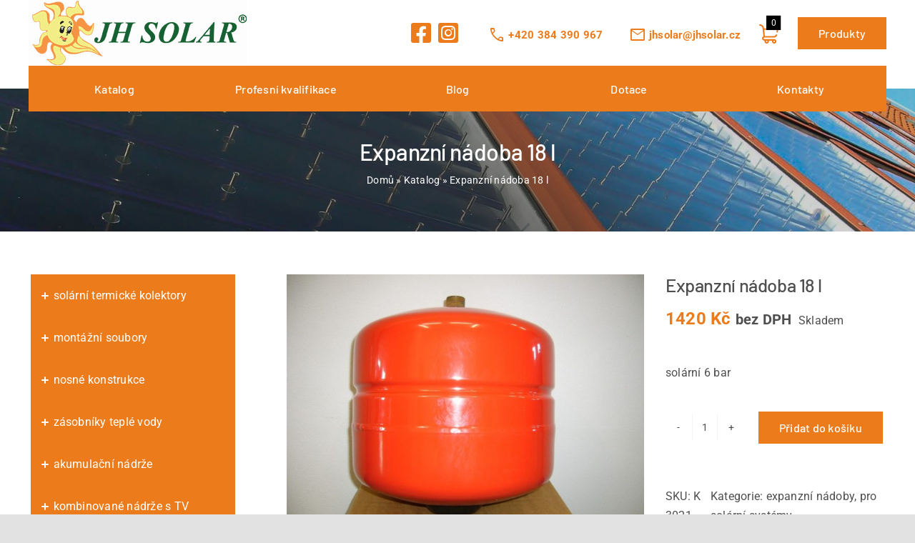

--- FILE ---
content_type: text/html; charset=UTF-8
request_url: https://jhsolar.cz/produkt/expanzni-nadoba-18-l/
body_size: 21169
content:
<!DOCTYPE html>
<html class="avada-html-layout-wide avada-html-header-position-top" lang="cs" prefix="og: http://ogp.me/ns# fb: http://ogp.me/ns/fb#">
<head>
	<meta http-equiv="X-UA-Compatible" content="IE=edge" />
	<meta http-equiv="Content-Type" content="text/html; charset=utf-8"/>
	<meta name="viewport" content="width=device-width, initial-scale=1" />
	<meta name='robots' content='index, follow, max-image-preview:large, max-snippet:-1, max-video-preview:-1' />
	<style>img:is([sizes="auto" i], [sizes^="auto," i]) { contain-intrinsic-size: 3000px 1500px }</style>
	
	<!-- This site is optimized with the Yoast SEO plugin v26.0 - https://yoast.com/wordpress/plugins/seo/ -->
	<title>Expanzní nádoba 18 l - Solární termické systémy - JH Solar</title>
	<link rel="canonical" href="https://jhsolar.cz/produkt/expanzni-nadoba-18-l/" />
	<meta property="og:locale" content="cs_CZ" />
	<meta property="og:type" content="article" />
	<meta property="og:title" content="Expanzní nádoba 18 l - Solární termické systémy - JH Solar" />
	<meta property="og:description" content="solární 6 bar" />
	<meta property="og:url" content="https://jhsolar.cz/produkt/expanzni-nadoba-18-l/" />
	<meta property="og:site_name" content="Solární termické systémy - JH Solar" />
	<meta property="article:publisher" content="https://www.facebook.com/JHSolarCZ" />
	<meta property="article:modified_time" content="2025-11-08T21:01:02+00:00" />
	<meta property="og:image" content="https://jhsolar.cz/wp-content/uploads/2023/02/333_exp-jpg_1.jpg" />
	<meta property="og:image:width" content="800" />
	<meta property="og:image:height" content="600" />
	<meta property="og:image:type" content="image/jpeg" />
	<meta name="twitter:card" content="summary_large_image" />
	<meta name="twitter:label1" content="Odhadovaná doba čtení" />
	<meta name="twitter:data1" content="1 minuta" />
	<script type="application/ld+json" class="yoast-schema-graph">{"@context":"https://schema.org","@graph":[{"@type":"WebPage","@id":"https://jhsolar.cz/produkt/expanzni-nadoba-18-l/","url":"https://jhsolar.cz/produkt/expanzni-nadoba-18-l/","name":"Expanzní nádoba 18 l - Solární termické systémy - JH Solar","isPartOf":{"@id":"https://jhsolar.cz/#website"},"primaryImageOfPage":{"@id":"https://jhsolar.cz/produkt/expanzni-nadoba-18-l/#primaryimage"},"image":{"@id":"https://jhsolar.cz/produkt/expanzni-nadoba-18-l/#primaryimage"},"thumbnailUrl":"https://jhsolar.cz/wp-content/uploads/2023/02/333_exp-jpg_1.jpg","datePublished":"2023-02-15T13:47:32+00:00","dateModified":"2025-11-08T21:01:02+00:00","breadcrumb":{"@id":"https://jhsolar.cz/produkt/expanzni-nadoba-18-l/#breadcrumb"},"inLanguage":"cs","potentialAction":[{"@type":"ReadAction","target":["https://jhsolar.cz/produkt/expanzni-nadoba-18-l/"]}]},{"@type":"ImageObject","inLanguage":"cs","@id":"https://jhsolar.cz/produkt/expanzni-nadoba-18-l/#primaryimage","url":"https://jhsolar.cz/wp-content/uploads/2023/02/333_exp-jpg_1.jpg","contentUrl":"https://jhsolar.cz/wp-content/uploads/2023/02/333_exp-jpg_1.jpg","width":800,"height":600},{"@type":"BreadcrumbList","@id":"https://jhsolar.cz/produkt/expanzni-nadoba-18-l/#breadcrumb","itemListElement":[{"@type":"ListItem","position":1,"name":"Domů","item":"https://jhsolar.cz/"},{"@type":"ListItem","position":2,"name":"Katalog","item":"https://jhsolar.cz/katalog/"},{"@type":"ListItem","position":3,"name":"Expanzní nádoba 18 l"}]},{"@type":"WebSite","@id":"https://jhsolar.cz/#website","url":"https://jhsolar.cz/","name":"Solární termické systémy - JH Solar","description":"JH Solar – odborníci na solární systémy od roku 1995. Nabízíme návrh, montáž a servis řešení pro ohřev vody, vytápění a průmyslové využití.","publisher":{"@id":"https://jhsolar.cz/#organization"},"potentialAction":[{"@type":"SearchAction","target":{"@type":"EntryPoint","urlTemplate":"https://jhsolar.cz/?s={search_term_string}"},"query-input":{"@type":"PropertyValueSpecification","valueRequired":true,"valueName":"search_term_string"}}],"inLanguage":"cs"},{"@type":"Organization","@id":"https://jhsolar.cz/#organization","name":"JH Solar","url":"https://jhsolar.cz/","logo":{"@type":"ImageObject","inLanguage":"cs","@id":"https://jhsolar.cz/#/schema/logo/image/","url":"https://jhsolar.cz/wp-content/uploads/2022/12/jh-solar-logo.jpg","contentUrl":"https://jhsolar.cz/wp-content/uploads/2022/12/jh-solar-logo.jpg","width":305,"height":92,"caption":"JH Solar"},"image":{"@id":"https://jhsolar.cz/#/schema/logo/image/"},"sameAs":["https://www.facebook.com/JHSolarCZ","https://www.instagram.com/jhsolarcz/"]}]}</script>
	<!-- / Yoast SEO plugin. -->


<link rel='dns-prefetch' href='//www.googletagmanager.com' />
<link rel='dns-prefetch' href='//jhsolar.cz' />
<link rel="alternate" type="application/rss+xml" title="Solární termické systémy - JH Solar &raquo; RSS zdroj" href="https://jhsolar.cz/feed/" />
<link rel="alternate" type="application/rss+xml" title="Solární termické systémy - JH Solar &raquo; RSS komentářů" href="https://jhsolar.cz/comments/feed/" />
					<link rel="shortcut icon" href="https://jhsolar.cz/wp-content/uploads/2022/12/favicon-32x32-1.png" type="image/x-icon" />
		
					<!-- Apple Touch Icon -->
			<link rel="apple-touch-icon" sizes="180x180" href="https://jhsolar.cz/wp-content/uploads/2022/12/favicon-196x196-1.png">
		
					<!-- Android Icon -->
			<link rel="icon" sizes="192x192" href="https://jhsolar.cz/wp-content/uploads/2022/12/favicon-196x196-1.png">
		
					<!-- MS Edge Icon -->
			<meta name="msapplication-TileImage" content="https://jhsolar.cz/wp-content/uploads/2022/12/favicon-196x196-1.png">
									<meta name="description" content="Expanzní nádoba vhodná pro primární okruh solárního systému, objem 18 l/ 6 bar

Doporučeno pro kolektorové pole se 3 ks kolektory TS."/>
				
		<meta property="og:locale" content="cs_CZ"/>
		<meta property="og:type" content="article"/>
		<meta property="og:site_name" content="Solární termické systémy - JH Solar"/>
		<meta property="og:title" content="Expanzní nádoba 18 l - Solární termické systémy - JH Solar"/>
				<meta property="og:description" content="Expanzní nádoba vhodná pro primární okruh solárního systému, objem 18 l/ 6 bar

Doporučeno pro kolektorové pole se 3 ks kolektory TS."/>
				<meta property="og:url" content="https://jhsolar.cz/produkt/expanzni-nadoba-18-l/"/>
													<meta property="article:modified_time" content="2025-11-08T21:01:02+01:00"/>
											<meta property="og:image" content="https://jhsolar.cz/wp-content/uploads/2023/02/333_exp-jpg_1.jpg"/>
		<meta property="og:image:width" content="800"/>
		<meta property="og:image:height" content="600"/>
		<meta property="og:image:type" content="image/jpeg"/>
				<script type="text/javascript">
/* <![CDATA[ */
window._wpemojiSettings = {"baseUrl":"https:\/\/s.w.org\/images\/core\/emoji\/16.0.1\/72x72\/","ext":".png","svgUrl":"https:\/\/s.w.org\/images\/core\/emoji\/16.0.1\/svg\/","svgExt":".svg","source":{"concatemoji":"https:\/\/jhsolar.cz\/wp-includes\/js\/wp-emoji-release.min.js?ver=6.8.3"}};
/*! This file is auto-generated */
!function(s,n){var o,i,e;function c(e){try{var t={supportTests:e,timestamp:(new Date).valueOf()};sessionStorage.setItem(o,JSON.stringify(t))}catch(e){}}function p(e,t,n){e.clearRect(0,0,e.canvas.width,e.canvas.height),e.fillText(t,0,0);var t=new Uint32Array(e.getImageData(0,0,e.canvas.width,e.canvas.height).data),a=(e.clearRect(0,0,e.canvas.width,e.canvas.height),e.fillText(n,0,0),new Uint32Array(e.getImageData(0,0,e.canvas.width,e.canvas.height).data));return t.every(function(e,t){return e===a[t]})}function u(e,t){e.clearRect(0,0,e.canvas.width,e.canvas.height),e.fillText(t,0,0);for(var n=e.getImageData(16,16,1,1),a=0;a<n.data.length;a++)if(0!==n.data[a])return!1;return!0}function f(e,t,n,a){switch(t){case"flag":return n(e,"\ud83c\udff3\ufe0f\u200d\u26a7\ufe0f","\ud83c\udff3\ufe0f\u200b\u26a7\ufe0f")?!1:!n(e,"\ud83c\udde8\ud83c\uddf6","\ud83c\udde8\u200b\ud83c\uddf6")&&!n(e,"\ud83c\udff4\udb40\udc67\udb40\udc62\udb40\udc65\udb40\udc6e\udb40\udc67\udb40\udc7f","\ud83c\udff4\u200b\udb40\udc67\u200b\udb40\udc62\u200b\udb40\udc65\u200b\udb40\udc6e\u200b\udb40\udc67\u200b\udb40\udc7f");case"emoji":return!a(e,"\ud83e\udedf")}return!1}function g(e,t,n,a){var r="undefined"!=typeof WorkerGlobalScope&&self instanceof WorkerGlobalScope?new OffscreenCanvas(300,150):s.createElement("canvas"),o=r.getContext("2d",{willReadFrequently:!0}),i=(o.textBaseline="top",o.font="600 32px Arial",{});return e.forEach(function(e){i[e]=t(o,e,n,a)}),i}function t(e){var t=s.createElement("script");t.src=e,t.defer=!0,s.head.appendChild(t)}"undefined"!=typeof Promise&&(o="wpEmojiSettingsSupports",i=["flag","emoji"],n.supports={everything:!0,everythingExceptFlag:!0},e=new Promise(function(e){s.addEventListener("DOMContentLoaded",e,{once:!0})}),new Promise(function(t){var n=function(){try{var e=JSON.parse(sessionStorage.getItem(o));if("object"==typeof e&&"number"==typeof e.timestamp&&(new Date).valueOf()<e.timestamp+604800&&"object"==typeof e.supportTests)return e.supportTests}catch(e){}return null}();if(!n){if("undefined"!=typeof Worker&&"undefined"!=typeof OffscreenCanvas&&"undefined"!=typeof URL&&URL.createObjectURL&&"undefined"!=typeof Blob)try{var e="postMessage("+g.toString()+"("+[JSON.stringify(i),f.toString(),p.toString(),u.toString()].join(",")+"));",a=new Blob([e],{type:"text/javascript"}),r=new Worker(URL.createObjectURL(a),{name:"wpTestEmojiSupports"});return void(r.onmessage=function(e){c(n=e.data),r.terminate(),t(n)})}catch(e){}c(n=g(i,f,p,u))}t(n)}).then(function(e){for(var t in e)n.supports[t]=e[t],n.supports.everything=n.supports.everything&&n.supports[t],"flag"!==t&&(n.supports.everythingExceptFlag=n.supports.everythingExceptFlag&&n.supports[t]);n.supports.everythingExceptFlag=n.supports.everythingExceptFlag&&!n.supports.flag,n.DOMReady=!1,n.readyCallback=function(){n.DOMReady=!0}}).then(function(){return e}).then(function(){var e;n.supports.everything||(n.readyCallback(),(e=n.source||{}).concatemoji?t(e.concatemoji):e.wpemoji&&e.twemoji&&(t(e.twemoji),t(e.wpemoji)))}))}((window,document),window._wpemojiSettings);
/* ]]> */
</script>
<style id='wp-emoji-styles-inline-css' type='text/css'>

	img.wp-smiley, img.emoji {
		display: inline !important;
		border: none !important;
		box-shadow: none !important;
		height: 1em !important;
		width: 1em !important;
		margin: 0 0.07em !important;
		vertical-align: -0.1em !important;
		background: none !important;
		padding: 0 !important;
	}
</style>
<link rel='stylesheet' id='wp-block-library-css' href='https://jhsolar.cz/wp-includes/css/dist/block-library/style.min.css?ver=6.8.3' type='text/css' media='all' />
<style id='wp-block-library-theme-inline-css' type='text/css'>
.wp-block-audio :where(figcaption){color:#555;font-size:13px;text-align:center}.is-dark-theme .wp-block-audio :where(figcaption){color:#ffffffa6}.wp-block-audio{margin:0 0 1em}.wp-block-code{border:1px solid #ccc;border-radius:4px;font-family:Menlo,Consolas,monaco,monospace;padding:.8em 1em}.wp-block-embed :where(figcaption){color:#555;font-size:13px;text-align:center}.is-dark-theme .wp-block-embed :where(figcaption){color:#ffffffa6}.wp-block-embed{margin:0 0 1em}.blocks-gallery-caption{color:#555;font-size:13px;text-align:center}.is-dark-theme .blocks-gallery-caption{color:#ffffffa6}:root :where(.wp-block-image figcaption){color:#555;font-size:13px;text-align:center}.is-dark-theme :root :where(.wp-block-image figcaption){color:#ffffffa6}.wp-block-image{margin:0 0 1em}.wp-block-pullquote{border-bottom:4px solid;border-top:4px solid;color:currentColor;margin-bottom:1.75em}.wp-block-pullquote cite,.wp-block-pullquote footer,.wp-block-pullquote__citation{color:currentColor;font-size:.8125em;font-style:normal;text-transform:uppercase}.wp-block-quote{border-left:.25em solid;margin:0 0 1.75em;padding-left:1em}.wp-block-quote cite,.wp-block-quote footer{color:currentColor;font-size:.8125em;font-style:normal;position:relative}.wp-block-quote:where(.has-text-align-right){border-left:none;border-right:.25em solid;padding-left:0;padding-right:1em}.wp-block-quote:where(.has-text-align-center){border:none;padding-left:0}.wp-block-quote.is-large,.wp-block-quote.is-style-large,.wp-block-quote:where(.is-style-plain){border:none}.wp-block-search .wp-block-search__label{font-weight:700}.wp-block-search__button{border:1px solid #ccc;padding:.375em .625em}:where(.wp-block-group.has-background){padding:1.25em 2.375em}.wp-block-separator.has-css-opacity{opacity:.4}.wp-block-separator{border:none;border-bottom:2px solid;margin-left:auto;margin-right:auto}.wp-block-separator.has-alpha-channel-opacity{opacity:1}.wp-block-separator:not(.is-style-wide):not(.is-style-dots){width:100px}.wp-block-separator.has-background:not(.is-style-dots){border-bottom:none;height:1px}.wp-block-separator.has-background:not(.is-style-wide):not(.is-style-dots){height:2px}.wp-block-table{margin:0 0 1em}.wp-block-table td,.wp-block-table th{word-break:normal}.wp-block-table :where(figcaption){color:#555;font-size:13px;text-align:center}.is-dark-theme .wp-block-table :where(figcaption){color:#ffffffa6}.wp-block-video :where(figcaption){color:#555;font-size:13px;text-align:center}.is-dark-theme .wp-block-video :where(figcaption){color:#ffffffa6}.wp-block-video{margin:0 0 1em}:root :where(.wp-block-template-part.has-background){margin-bottom:0;margin-top:0;padding:1.25em 2.375em}
</style>
<style id='classic-theme-styles-inline-css' type='text/css'>
/*! This file is auto-generated */
.wp-block-button__link{color:#fff;background-color:#32373c;border-radius:9999px;box-shadow:none;text-decoration:none;padding:calc(.667em + 2px) calc(1.333em + 2px);font-size:1.125em}.wp-block-file__button{background:#32373c;color:#fff;text-decoration:none}
</style>
<style id='pdfemb-pdf-embedder-viewer-style-inline-css' type='text/css'>
.wp-block-pdfemb-pdf-embedder-viewer{max-width:none}

</style>
<style id='global-styles-inline-css' type='text/css'>
:root{--wp--preset--aspect-ratio--square: 1;--wp--preset--aspect-ratio--4-3: 4/3;--wp--preset--aspect-ratio--3-4: 3/4;--wp--preset--aspect-ratio--3-2: 3/2;--wp--preset--aspect-ratio--2-3: 2/3;--wp--preset--aspect-ratio--16-9: 16/9;--wp--preset--aspect-ratio--9-16: 9/16;--wp--preset--color--black: #000000;--wp--preset--color--cyan-bluish-gray: #abb8c3;--wp--preset--color--white: #ffffff;--wp--preset--color--pale-pink: #f78da7;--wp--preset--color--vivid-red: #cf2e2e;--wp--preset--color--luminous-vivid-orange: #ff6900;--wp--preset--color--luminous-vivid-amber: #fcb900;--wp--preset--color--light-green-cyan: #7bdcb5;--wp--preset--color--vivid-green-cyan: #00d084;--wp--preset--color--pale-cyan-blue: #8ed1fc;--wp--preset--color--vivid-cyan-blue: #0693e3;--wp--preset--color--vivid-purple: #9b51e0;--wp--preset--color--awb-color-1: #ec7b1b;--wp--preset--color--awb-color-2: #dd6a09;--wp--preset--color--awb-color-3: #f4f4f4;--wp--preset--color--awb-color-4: #87888a;--wp--preset--color--awb-color-5: #301e0f;--wp--preset--color--awb-color-6: rgba(53,84,53,0.22);--wp--preset--color--awb-color-7: #212326;--wp--preset--color--awb-color-8: #141617;--wp--preset--gradient--vivid-cyan-blue-to-vivid-purple: linear-gradient(135deg,rgba(6,147,227,1) 0%,rgb(155,81,224) 100%);--wp--preset--gradient--light-green-cyan-to-vivid-green-cyan: linear-gradient(135deg,rgb(122,220,180) 0%,rgb(0,208,130) 100%);--wp--preset--gradient--luminous-vivid-amber-to-luminous-vivid-orange: linear-gradient(135deg,rgba(252,185,0,1) 0%,rgba(255,105,0,1) 100%);--wp--preset--gradient--luminous-vivid-orange-to-vivid-red: linear-gradient(135deg,rgba(255,105,0,1) 0%,rgb(207,46,46) 100%);--wp--preset--gradient--very-light-gray-to-cyan-bluish-gray: linear-gradient(135deg,rgb(238,238,238) 0%,rgb(169,184,195) 100%);--wp--preset--gradient--cool-to-warm-spectrum: linear-gradient(135deg,rgb(74,234,220) 0%,rgb(151,120,209) 20%,rgb(207,42,186) 40%,rgb(238,44,130) 60%,rgb(251,105,98) 80%,rgb(254,248,76) 100%);--wp--preset--gradient--blush-light-purple: linear-gradient(135deg,rgb(255,206,236) 0%,rgb(152,150,240) 100%);--wp--preset--gradient--blush-bordeaux: linear-gradient(135deg,rgb(254,205,165) 0%,rgb(254,45,45) 50%,rgb(107,0,62) 100%);--wp--preset--gradient--luminous-dusk: linear-gradient(135deg,rgb(255,203,112) 0%,rgb(199,81,192) 50%,rgb(65,88,208) 100%);--wp--preset--gradient--pale-ocean: linear-gradient(135deg,rgb(255,245,203) 0%,rgb(182,227,212) 50%,rgb(51,167,181) 100%);--wp--preset--gradient--electric-grass: linear-gradient(135deg,rgb(202,248,128) 0%,rgb(113,206,126) 100%);--wp--preset--gradient--midnight: linear-gradient(135deg,rgb(2,3,129) 0%,rgb(40,116,252) 100%);--wp--preset--font-size--small: 12px;--wp--preset--font-size--medium: 20px;--wp--preset--font-size--large: 24px;--wp--preset--font-size--x-large: 42px;--wp--preset--font-size--normal: 16px;--wp--preset--font-size--xlarge: 32px;--wp--preset--font-size--huge: 48px;--wp--preset--spacing--20: 0.44rem;--wp--preset--spacing--30: 0.67rem;--wp--preset--spacing--40: 1rem;--wp--preset--spacing--50: 1.5rem;--wp--preset--spacing--60: 2.25rem;--wp--preset--spacing--70: 3.38rem;--wp--preset--spacing--80: 5.06rem;--wp--preset--shadow--natural: 6px 6px 9px rgba(0, 0, 0, 0.2);--wp--preset--shadow--deep: 12px 12px 50px rgba(0, 0, 0, 0.4);--wp--preset--shadow--sharp: 6px 6px 0px rgba(0, 0, 0, 0.2);--wp--preset--shadow--outlined: 6px 6px 0px -3px rgba(255, 255, 255, 1), 6px 6px rgba(0, 0, 0, 1);--wp--preset--shadow--crisp: 6px 6px 0px rgba(0, 0, 0, 1);}:where(.is-layout-flex){gap: 0.5em;}:where(.is-layout-grid){gap: 0.5em;}body .is-layout-flex{display: flex;}.is-layout-flex{flex-wrap: wrap;align-items: center;}.is-layout-flex > :is(*, div){margin: 0;}body .is-layout-grid{display: grid;}.is-layout-grid > :is(*, div){margin: 0;}:where(.wp-block-columns.is-layout-flex){gap: 2em;}:where(.wp-block-columns.is-layout-grid){gap: 2em;}:where(.wp-block-post-template.is-layout-flex){gap: 1.25em;}:where(.wp-block-post-template.is-layout-grid){gap: 1.25em;}.has-black-color{color: var(--wp--preset--color--black) !important;}.has-cyan-bluish-gray-color{color: var(--wp--preset--color--cyan-bluish-gray) !important;}.has-white-color{color: var(--wp--preset--color--white) !important;}.has-pale-pink-color{color: var(--wp--preset--color--pale-pink) !important;}.has-vivid-red-color{color: var(--wp--preset--color--vivid-red) !important;}.has-luminous-vivid-orange-color{color: var(--wp--preset--color--luminous-vivid-orange) !important;}.has-luminous-vivid-amber-color{color: var(--wp--preset--color--luminous-vivid-amber) !important;}.has-light-green-cyan-color{color: var(--wp--preset--color--light-green-cyan) !important;}.has-vivid-green-cyan-color{color: var(--wp--preset--color--vivid-green-cyan) !important;}.has-pale-cyan-blue-color{color: var(--wp--preset--color--pale-cyan-blue) !important;}.has-vivid-cyan-blue-color{color: var(--wp--preset--color--vivid-cyan-blue) !important;}.has-vivid-purple-color{color: var(--wp--preset--color--vivid-purple) !important;}.has-black-background-color{background-color: var(--wp--preset--color--black) !important;}.has-cyan-bluish-gray-background-color{background-color: var(--wp--preset--color--cyan-bluish-gray) !important;}.has-white-background-color{background-color: var(--wp--preset--color--white) !important;}.has-pale-pink-background-color{background-color: var(--wp--preset--color--pale-pink) !important;}.has-vivid-red-background-color{background-color: var(--wp--preset--color--vivid-red) !important;}.has-luminous-vivid-orange-background-color{background-color: var(--wp--preset--color--luminous-vivid-orange) !important;}.has-luminous-vivid-amber-background-color{background-color: var(--wp--preset--color--luminous-vivid-amber) !important;}.has-light-green-cyan-background-color{background-color: var(--wp--preset--color--light-green-cyan) !important;}.has-vivid-green-cyan-background-color{background-color: var(--wp--preset--color--vivid-green-cyan) !important;}.has-pale-cyan-blue-background-color{background-color: var(--wp--preset--color--pale-cyan-blue) !important;}.has-vivid-cyan-blue-background-color{background-color: var(--wp--preset--color--vivid-cyan-blue) !important;}.has-vivid-purple-background-color{background-color: var(--wp--preset--color--vivid-purple) !important;}.has-black-border-color{border-color: var(--wp--preset--color--black) !important;}.has-cyan-bluish-gray-border-color{border-color: var(--wp--preset--color--cyan-bluish-gray) !important;}.has-white-border-color{border-color: var(--wp--preset--color--white) !important;}.has-pale-pink-border-color{border-color: var(--wp--preset--color--pale-pink) !important;}.has-vivid-red-border-color{border-color: var(--wp--preset--color--vivid-red) !important;}.has-luminous-vivid-orange-border-color{border-color: var(--wp--preset--color--luminous-vivid-orange) !important;}.has-luminous-vivid-amber-border-color{border-color: var(--wp--preset--color--luminous-vivid-amber) !important;}.has-light-green-cyan-border-color{border-color: var(--wp--preset--color--light-green-cyan) !important;}.has-vivid-green-cyan-border-color{border-color: var(--wp--preset--color--vivid-green-cyan) !important;}.has-pale-cyan-blue-border-color{border-color: var(--wp--preset--color--pale-cyan-blue) !important;}.has-vivid-cyan-blue-border-color{border-color: var(--wp--preset--color--vivid-cyan-blue) !important;}.has-vivid-purple-border-color{border-color: var(--wp--preset--color--vivid-purple) !important;}.has-vivid-cyan-blue-to-vivid-purple-gradient-background{background: var(--wp--preset--gradient--vivid-cyan-blue-to-vivid-purple) !important;}.has-light-green-cyan-to-vivid-green-cyan-gradient-background{background: var(--wp--preset--gradient--light-green-cyan-to-vivid-green-cyan) !important;}.has-luminous-vivid-amber-to-luminous-vivid-orange-gradient-background{background: var(--wp--preset--gradient--luminous-vivid-amber-to-luminous-vivid-orange) !important;}.has-luminous-vivid-orange-to-vivid-red-gradient-background{background: var(--wp--preset--gradient--luminous-vivid-orange-to-vivid-red) !important;}.has-very-light-gray-to-cyan-bluish-gray-gradient-background{background: var(--wp--preset--gradient--very-light-gray-to-cyan-bluish-gray) !important;}.has-cool-to-warm-spectrum-gradient-background{background: var(--wp--preset--gradient--cool-to-warm-spectrum) !important;}.has-blush-light-purple-gradient-background{background: var(--wp--preset--gradient--blush-light-purple) !important;}.has-blush-bordeaux-gradient-background{background: var(--wp--preset--gradient--blush-bordeaux) !important;}.has-luminous-dusk-gradient-background{background: var(--wp--preset--gradient--luminous-dusk) !important;}.has-pale-ocean-gradient-background{background: var(--wp--preset--gradient--pale-ocean) !important;}.has-electric-grass-gradient-background{background: var(--wp--preset--gradient--electric-grass) !important;}.has-midnight-gradient-background{background: var(--wp--preset--gradient--midnight) !important;}.has-small-font-size{font-size: var(--wp--preset--font-size--small) !important;}.has-medium-font-size{font-size: var(--wp--preset--font-size--medium) !important;}.has-large-font-size{font-size: var(--wp--preset--font-size--large) !important;}.has-x-large-font-size{font-size: var(--wp--preset--font-size--x-large) !important;}
:where(.wp-block-post-template.is-layout-flex){gap: 1.25em;}:where(.wp-block-post-template.is-layout-grid){gap: 1.25em;}
:where(.wp-block-columns.is-layout-flex){gap: 2em;}:where(.wp-block-columns.is-layout-grid){gap: 2em;}
:root :where(.wp-block-pullquote){font-size: 1.5em;line-height: 1.6;}
</style>
<style id='woocommerce-inline-inline-css' type='text/css'>
.woocommerce form .form-row .required { visibility: visible; }
</style>
<link rel='stylesheet' id='brands-styles-css' href='https://jhsolar.cz/wp-content/plugins/woocommerce/assets/css/brands.css?ver=10.2.1' type='text/css' media='all' />
<link rel='stylesheet' id='child-style-css' href='https://jhsolar.cz/wp-content/themes/Avada-Child-Theme/style.css?ver=6.8.3' type='text/css' media='all' />
<link rel='stylesheet' id='fusion-dynamic-css-css' href='https://jhsolar.cz/wp-content/uploads/fusion-styles/e60939132a780e7fc0552d40a73bf11e.min.css?ver=3.11.10' type='text/css' media='all' />
<script type="text/javascript" id="woocommerce-google-analytics-integration-gtag-js-after">
/* <![CDATA[ */
/* Google Analytics for WooCommerce (gtag.js) */
					window.dataLayer = window.dataLayer || [];
					function gtag(){dataLayer.push(arguments);}
					// Set up default consent state.
					for ( const mode of [{"analytics_storage":"denied","ad_storage":"denied","ad_user_data":"denied","ad_personalization":"denied","region":["AT","BE","BG","HR","CY","CZ","DK","EE","FI","FR","DE","GR","HU","IS","IE","IT","LV","LI","LT","LU","MT","NL","NO","PL","PT","RO","SK","SI","ES","SE","GB","CH"]}] || [] ) {
						gtag( "consent", "default", { "wait_for_update": 500, ...mode } );
					}
					gtag("js", new Date());
					gtag("set", "developer_id.dOGY3NW", true);
					gtag("config", "G-GQDPBNFC7X", {"track_404":true,"allow_google_signals":true,"logged_in":false,"linker":{"domains":[],"allow_incoming":true},"custom_map":{"dimension1":"logged_in"}});
/* ]]> */
</script>
<script type="text/javascript" src="https://jhsolar.cz/wp-includes/js/jquery/jquery.min.js?ver=3.7.1" id="jquery-core-js"></script>
<script type="text/javascript" src="https://jhsolar.cz/wp-includes/js/jquery/jquery-migrate.min.js?ver=3.4.1" id="jquery-migrate-js"></script>
<script type="text/javascript" id="fworks_consent_skripts-js-extra">
/* <![CDATA[ */
var consent_data = {"necessary":{"head":"<!-- Google tag (gtag.js) -->\r\n<script async src=\"https:\/\/www.googletagmanager.com\/gtag\/js?id=G-GQDPBNFC7X\"><\/script>\r\n<script>\r\n  window.dataLayer = window.dataLayer || [];\r\n  function gtag(){dataLayer.push(arguments);}\r\n  gtag('js', new Date());\r\n\r\n  gtag('config', 'G-GQDPBNFC7X');\r\ngtag('config', 'AW-16608954111');\r\n<\/script>\r\n\r\n\r\n<!-- Facebook Pixel Code -->\r\n<script>\r\n!function(f,b,e,v,n,t,s)\r\n{if(f.fbq)return;n=f.fbq=function(){n.callMethod?\r\nn.callMethod.apply(n,arguments):n.queue.push(arguments)};\r\nif(!f._fbq)f._fbq=n;n.push=n;n.loaded=!0;n.version='2.0';\r\nn.queue=[];t=b.createElement(e);t.async=!0;\r\nt.src=v;s=b.getElementsByTagName(e)[0];\r\ns.parentNode.insertBefore(t,s)}(window,document,'script',\r\n'https:\/\/connect.facebook.net\/en_US\/fbevents.js');\r\n fbq('init', '931783458418172'); \r\nfbq('track', 'PageView');\r\n<\/script>\r\n<noscript>\r\n <img height=\"1\" width=\"1\" \r\nsrc=\"https:\/\/www.facebook.com\/tr?id=931783458418172&ev=PageView\r\n&noscript=1\"\/>\r\n<\/noscript>\r\n<!-- End Facebook Pixel Code -->","footer":""},"functional":{"head":"","footer":""},"analytic":{"head":"","footer":""},"marketing":{"head":"","footer":""}};
var consent_settings = {"bartext":"Na t\u011bchto webov\u00fdch str\u00e1nk\u00e1ch jsou vyu\u017e\u00edv\u00e1ny cookies k vylep\u0161en\u00ed poskytovan\u00fdch slu\u017eeb a pro zv\u00fd\u0161en\u00ed komfortu p\u0159i prohl\u00ed\u017een\u00ed.","ttl":"180"};
/* ]]> */
</script>
<script type="text/javascript" src="https://jhsolar.cz/wp-content/plugins/4w-consent-with-cache/assets/js/4works.cookie.js?ver=6.8.3" id="fworks_consent_skripts-js"></script>
<script type="text/javascript" src="https://jhsolar.cz/wp-content/plugins/woocommerce/assets/js/jquery-blockui/jquery.blockUI.min.js?ver=2.7.0-wc.10.2.1" id="jquery-blockui-js" defer="defer" data-wp-strategy="defer"></script>
<script type="text/javascript" id="wc-add-to-cart-js-extra">
/* <![CDATA[ */
var wc_add_to_cart_params = {"ajax_url":"\/wp-admin\/admin-ajax.php","wc_ajax_url":"\/?wc-ajax=%%endpoint%%","i18n_view_cart":"Zobrazit ko\u0161\u00edk","cart_url":"https:\/\/jhsolar.cz\/kosik\/","is_cart":"","cart_redirect_after_add":"no"};
/* ]]> */
</script>
<script type="text/javascript" src="https://jhsolar.cz/wp-content/plugins/woocommerce/assets/js/frontend/add-to-cart.min.js?ver=10.2.1" id="wc-add-to-cart-js" defer="defer" data-wp-strategy="defer"></script>
<script type="text/javascript" id="wc-single-product-js-extra">
/* <![CDATA[ */
var wc_single_product_params = {"i18n_required_rating_text":"Zvolte pros\u00edm hodnocen\u00ed","i18n_rating_options":["1 z 5 hv\u011bzdi\u010dek","2 ze 5 hv\u011bzdi\u010dek","3 ze 5 hv\u011bzdi\u010dek","4 ze 5 hv\u011bzdi\u010dek","5 z 5 hv\u011bzdi\u010dek"],"i18n_product_gallery_trigger_text":"Zobrazit galerii p\u0159es celou obrazovku","review_rating_required":"yes","flexslider":{"rtl":false,"animation":"slide","smoothHeight":true,"directionNav":true,"controlNav":"thumbnails","slideshow":false,"animationSpeed":500,"animationLoop":false,"allowOneSlide":false},"zoom_enabled":"","zoom_options":[],"photoswipe_enabled":"","photoswipe_options":{"shareEl":false,"closeOnScroll":false,"history":false,"hideAnimationDuration":0,"showAnimationDuration":0},"flexslider_enabled":"1"};
/* ]]> */
</script>
<script type="text/javascript" src="https://jhsolar.cz/wp-content/plugins/woocommerce/assets/js/frontend/single-product.min.js?ver=10.2.1" id="wc-single-product-js" defer="defer" data-wp-strategy="defer"></script>
<script type="text/javascript" src="https://jhsolar.cz/wp-content/plugins/woocommerce/assets/js/js-cookie/js.cookie.min.js?ver=2.1.4-wc.10.2.1" id="js-cookie-js" defer="defer" data-wp-strategy="defer"></script>
<script type="text/javascript" id="woocommerce-js-extra">
/* <![CDATA[ */
var woocommerce_params = {"ajax_url":"\/wp-admin\/admin-ajax.php","wc_ajax_url":"\/?wc-ajax=%%endpoint%%","i18n_password_show":"Zobrazit heslo","i18n_password_hide":"Skr\u00fdt heslo"};
/* ]]> */
</script>
<script type="text/javascript" src="https://jhsolar.cz/wp-content/plugins/woocommerce/assets/js/frontend/woocommerce.min.js?ver=10.2.1" id="woocommerce-js" defer="defer" data-wp-strategy="defer"></script>
<link rel="https://api.w.org/" href="https://jhsolar.cz/wp-json/" /><link rel="alternate" title="JSON" type="application/json" href="https://jhsolar.cz/wp-json/wp/v2/product/333" /><link rel="EditURI" type="application/rsd+xml" title="RSD" href="https://jhsolar.cz/xmlrpc.php?rsd" />
<meta name="generator" content="WordPress 6.8.3" />
<meta name="generator" content="WooCommerce 10.2.1" />
<link rel='shortlink' href='https://jhsolar.cz/?p=333' />
<link rel="alternate" title="oEmbed (JSON)" type="application/json+oembed" href="https://jhsolar.cz/wp-json/oembed/1.0/embed?url=https%3A%2F%2Fjhsolar.cz%2Fprodukt%2Fexpanzni-nadoba-18-l%2F" />
<link rel="alternate" title="oEmbed (XML)" type="text/xml+oembed" href="https://jhsolar.cz/wp-json/oembed/1.0/embed?url=https%3A%2F%2Fjhsolar.cz%2Fprodukt%2Fexpanzni-nadoba-18-l%2F&#038;format=xml" />
    <style>
    .single-product .out-of-stock-notification-bar {
        /* place any global styling overrides here if you remove inline styles */
    }
    </style>
<link rel="preload" href="https://jhsolar.cz/wp-content/themes/Avada/includes/lib/assets/fonts/icomoon/awb-icons.woff" as="font" type="font/woff" crossorigin><link rel="preload" href="//jhsolar.cz/wp-content/themes/Avada/includes/lib/assets/fonts/fontawesome/webfonts/fa-brands-400.woff2" as="font" type="font/woff2" crossorigin><link rel="preload" href="//jhsolar.cz/wp-content/themes/Avada/includes/lib/assets/fonts/fontawesome/webfonts/fa-regular-400.woff2" as="font" type="font/woff2" crossorigin><link rel="preload" href="//jhsolar.cz/wp-content/themes/Avada/includes/lib/assets/fonts/fontawesome/webfonts/fa-solid-900.woff2" as="font" type="font/woff2" crossorigin><style type="text/css" id="css-fb-visibility">@media screen and (max-width: 640px){.fusion-no-small-visibility{display:none !important;}body .sm-text-align-center{text-align:center !important;}body .sm-text-align-left{text-align:left !important;}body .sm-text-align-right{text-align:right !important;}body .sm-flex-align-center{justify-content:center !important;}body .sm-flex-align-flex-start{justify-content:flex-start !important;}body .sm-flex-align-flex-end{justify-content:flex-end !important;}body .sm-mx-auto{margin-left:auto !important;margin-right:auto !important;}body .sm-ml-auto{margin-left:auto !important;}body .sm-mr-auto{margin-right:auto !important;}body .fusion-absolute-position-small{position:absolute;top:auto;width:100%;}.awb-sticky.awb-sticky-small{ position: sticky; top: var(--awb-sticky-offset,0); }}@media screen and (min-width: 641px) and (max-width: 1024px){.fusion-no-medium-visibility{display:none !important;}body .md-text-align-center{text-align:center !important;}body .md-text-align-left{text-align:left !important;}body .md-text-align-right{text-align:right !important;}body .md-flex-align-center{justify-content:center !important;}body .md-flex-align-flex-start{justify-content:flex-start !important;}body .md-flex-align-flex-end{justify-content:flex-end !important;}body .md-mx-auto{margin-left:auto !important;margin-right:auto !important;}body .md-ml-auto{margin-left:auto !important;}body .md-mr-auto{margin-right:auto !important;}body .fusion-absolute-position-medium{position:absolute;top:auto;width:100%;}.awb-sticky.awb-sticky-medium{ position: sticky; top: var(--awb-sticky-offset,0); }}@media screen and (min-width: 1025px){.fusion-no-large-visibility{display:none !important;}body .lg-text-align-center{text-align:center !important;}body .lg-text-align-left{text-align:left !important;}body .lg-text-align-right{text-align:right !important;}body .lg-flex-align-center{justify-content:center !important;}body .lg-flex-align-flex-start{justify-content:flex-start !important;}body .lg-flex-align-flex-end{justify-content:flex-end !important;}body .lg-mx-auto{margin-left:auto !important;margin-right:auto !important;}body .lg-ml-auto{margin-left:auto !important;}body .lg-mr-auto{margin-right:auto !important;}body .fusion-absolute-position-large{position:absolute;top:auto;width:100%;}.awb-sticky.awb-sticky-large{ position: sticky; top: var(--awb-sticky-offset,0); }}</style>	<noscript><style>.woocommerce-product-gallery{ opacity: 1 !important; }</style></noscript>
			<script type="text/javascript">
			var doc = document.documentElement;
			doc.setAttribute( 'data-useragent', navigator.userAgent );
		</script>
		
	<link rel="stylesheet" href="https://fonts.googleapis.com/css2?family=Material+Symbols+Outlined:opsz,wght,FILL,GRAD@48,400,0,0" /></head>

<body class="wp-singular product-template-default single single-product postid-333 wp-theme-Avada wp-child-theme-Avada-Child-Theme theme-Avada woocommerce woocommerce-page woocommerce-no-js has-sidebar fusion-image-hovers fusion-pagination-sizing fusion-button_type-flat fusion-button_span-no fusion-button_gradient-linear avada-image-rollover-circle-yes avada-image-rollover-no fusion-body ltr fusion-sticky-header no-tablet-sticky-header no-mobile-sticky-header no-mobile-slidingbar no-mobile-totop fusion-disable-outline fusion-sub-menu-fade mobile-logo-pos-left layout-wide-mode avada-has-boxed-modal-shadow- layout-scroll-offset-full avada-has-zero-margin-offset-top fusion-top-header menu-text-align-center fusion-woo-product-design-clean fusion-woo-shop-page-columns-3 fusion-woo-related-columns-3 fusion-woo-archive-page-columns-3 fusion-woocommerce-equal-heights avada-has-woo-gallery-disabled woo-sale-badge-circle woo-outofstock-badge-top_bar mobile-menu-design-classic fusion-show-pagination-text fusion-header-layout-v4 avada-responsive avada-footer-fx-none avada-menu-highlight-style-bar fusion-search-form-clean fusion-main-menu-search-overlay fusion-avatar-circle avada-dropdown-styles avada-blog-layout-large avada-blog-archive-layout-large avada-header-shadow-no avada-menu-icon-position-left avada-has-megamenu-shadow avada-has-pagetitle-bg-full avada-has-breadcrumb-mobile-hidden avada-has-titlebar-bar_and_content avada-header-border-color-full-transparent avada-has-transparent-timeline_color avada-has-pagination-width_height avada-flyout-menu-direction-fade avada-ec-views-v1" data-awb-post-id="333">
		<a class="skip-link screen-reader-text" href="#content">Přeskočit na obsah</a>

	<div id="boxed-wrapper">
		
		<div id="wrapper" class="fusion-wrapper">
			<div id="home" style="position:relative;top:-1px;"></div>
												<div class="fusion-tb-header"><header class="fusion-fullwidth fullwidth-box fusion-builder-row-1 fusion-flex-container has-pattern-background has-mask-background container_desktop nonhundred-percent-fullwidth non-hundred-percent-height-scrolling fusion-no-small-visibility fusion-no-medium-visibility fusion-sticky-container" style="--awb-border-radius-top-left:0px;--awb-border-radius-top-right:0px;--awb-border-radius-bottom-right:0px;--awb-border-radius-bottom-left:0px;--awb-sticky-background-color:transparent !important;--awb-flex-wrap:wrap;" data-transition-offset="0" data-scroll-offset="0" data-sticky-small-visibility="1" data-sticky-medium-visibility="1" data-sticky-large-visibility="1" ><div class="fusion-builder-row fusion-row fusion-flex-align-items-flex-start fusion-flex-content-wrap" style="max-width:1248px;margin-left: calc(-4% / 2 );margin-right: calc(-4% / 2 );"><div class="fusion-layout-column fusion_builder_column fusion-builder-column-0 fusion_builder_column_1_1 1_1 fusion-flex-column" style="--awb-bg-color:white;--awb-bg-color-hover:white;--awb-bg-size:cover;--awb-width-large:100%;--awb-margin-top-large:0px;--awb-spacing-right-large:1.92%;--awb-margin-bottom-large:0px;--awb-spacing-left-large:1.92%;--awb-width-medium:100%;--awb-order-medium:0;--awb-spacing-right-medium:1.92%;--awb-spacing-left-medium:1.92%;--awb-width-small:100%;--awb-order-small:0;--awb-spacing-right-small:1.92%;--awb-spacing-left-small:1.92%;" id="topHeader"><div class="fusion-column-wrapper fusion-column-has-shadow fusion-flex-justify-content-space-between fusion-content-layout-row fusion-flex-align-items-center fusion-content-nowrap"><div class="fusion-image-element " style="--awb-caption-title-font-family:var(--h2_typography-font-family);--awb-caption-title-font-weight:var(--h2_typography-font-weight);--awb-caption-title-font-style:var(--h2_typography-font-style);--awb-caption-title-size:var(--h2_typography-font-size);--awb-caption-title-transform:var(--h2_typography-text-transform);--awb-caption-title-line-height:var(--h2_typography-line-height);--awb-caption-title-letter-spacing:var(--h2_typography-letter-spacing);"><span class=" has-fusion-standard-logo fusion-imageframe imageframe-none imageframe-1 hover-type-none"><a class="fusion-no-lightbox" href="https://jhsolar.cz/" target="_self"><img decoding="async" src="https://jhsolar.cz/wp-content/uploads/2022/12/jh-solar-logo.jpg" srcset="https://jhsolar.cz/wp-content/uploads/2022/12/jh-solar-logo.jpg 1x, 2x" style="max-height:92px;height:auto;" width="305" height="92" class="img-responsive fusion-standard-logo" alt="Solární termické systémy &#8211; JH Solar Logo" /></a></span></div><div class="header-content-wrapper"><a class="fb-icon-element-1 fb-icon-element fontawesome-icon fa-facebook-square fab circle-no fusion-text-flow fusion-link" style="--awb-iconcolor-hover:var(--awb-color2);--awb-font-size:32px;--awb-margin-left:24px;" href="https://www.facebook.com/JHSolarCZ" aria-label="Link to https://www.facebook.com/JHSolarCZ" target="_blank" rel="noopener noreferrer"></a><a class="fb-icon-element-2 fb-icon-element fontawesome-icon fa-instagram-square fab circle-no fusion-text-flow fusion-link" style="--awb-iconcolor-hover:var(--awb-color2);--awb-font-size:32px;" href="https://www.instagram.com/jhsolarcz/" aria-label="Link to https://www.instagram.com/jhsolarcz/" target="_blank" rel="noopener noreferrer"></a><div class="headerTop">
<a href="tel:+420384390967"><span class="material-symbols-outlined">call</span> +420 384 390 967</a>
<a href="mailto:jhsolar@jhsolar.cz"><span class="material-symbols-outlined">mail</span> jhsolar@jhsolar.cz</a>  
</div><nav class="awb-menu awb-menu_row awb-menu_em-hover mobile-mode-always-expanded awb-menu_icons-left awb-menu_dc-yes mobile-trigger-fullwidth-off awb-menu_mobile-toggle awb-menu_indent-left loading mega-menu-loading awb-menu_desktop awb-menu_dropdown awb-menu_expand-right awb-menu_transition-fade" style="--awb-main-justify-content:flex-start;--awb-mobile-justify:flex-start;--awb-mobile-caret-left:auto;--awb-mobile-caret-right:0;--awb-fusion-font-family-typography:inherit;--awb-fusion-font-style-typography:normal;--awb-fusion-font-weight-typography:400;--awb-fusion-font-family-submenu-typography:inherit;--awb-fusion-font-style-submenu-typography:normal;--awb-fusion-font-weight-submenu-typography:400;--awb-fusion-font-family-mobile-typography:inherit;--awb-fusion-font-style-mobile-typography:normal;--awb-fusion-font-weight-mobile-typography:400;" aria-label="woocommerce-cart" data-breakpoint="0" data-count="0" data-transition-type="fade" data-transition-time="300" data-expand="right" id="cart"><ul id="menu-woocommerce-cart" class="fusion-menu awb-menu__main-ul awb-menu__main-ul_row"><li  id="menu-item-106"  class="menu-item menu-item-type-custom menu-item-object-custom fusion-widget-cart fusion-menu-cart avada-main-menu-cart fusion-counter-badge menu-item-106 awb-menu__li awb-menu__main-li awb-menu__main-li_regular"  data-item-id="106"><span class="awb-menu__main-background-default awb-menu__main-background-default_fade"></span><span class="awb-menu__main-background-active awb-menu__main-background-active_fade"></span><a href="https://jhsolar.cz/kosik/" class="awb-menu__main-a awb-menu__main-a_regular"><span class="menu-text">WooCommerce Cart</span><span class="fusion-widget-cart-number" style="" data-digits="1" data-cart-count="0">0</span></a></li></ul></nav><div ><a class="fusion-button button-flat fusion-button-default-size button-default fusion-button-default button-1 fusion-button-default-span fusion-button-default-type fusion-no-small-visibility" target="_self" href="https://jhsolar.cz/katalog/"><span class="fusion-button-text">Produkty</span></a></div></div></div></div><div class="fusion-layout-column fusion_builder_column fusion-builder-column-1 fusion_builder_column_1_1 1_1 fusion-flex-column" style="--awb-bg-size:cover;--awb-width-large:100%;--awb-margin-top-large:0px;--awb-spacing-right-large:1.92%;--awb-margin-bottom-large:0px;--awb-spacing-left-large:1.92%;--awb-width-medium:100%;--awb-order-medium:0;--awb-spacing-right-medium:1.92%;--awb-spacing-left-medium:1.92%;--awb-width-small:100%;--awb-order-small:0;--awb-spacing-right-small:1.92%;--awb-spacing-left-small:1.92%;"><div class="fusion-column-wrapper fusion-column-has-shadow fusion-flex-justify-content-space-between fusion-content-layout-row fusion-flex-align-items-center fusion-content-nowrap"><nav class="awb-menu awb-menu_row awb-menu_em-hover mobile-mode-collapse-to-button awb-menu_icons-left awb-menu_dc-yes mobile-trigger-fullwidth-off awb-menu_mobile-toggle awb-menu_indent-left mobile-size-full-absolute loading mega-menu-loading awb-menu_desktop awb-menu_dropdown awb-menu_expand-right awb-menu_transition-fade" style="--awb-font-size:var(--awb-typography3-font-size);--awb-line-height:var(--awb-typography3-line-height);--awb-text-transform:var(--awb-typography3-text-transform);--awb-justify-content:space-between;--awb-items-padding-right:1.25rerm;--awb-items-padding-left:1.25rerm;--awb-color:#ffffff;--awb-letter-spacing:var(--awb-typography3-letter-spacing);--awb-active-color:#ffffff;--awb-active-bg:var(--awb-color2);--awb-main-justify-content:flex-start;--awb-mobile-nav-button-align-hor:flex-end;--awb-mobile-justify:flex-start;--awb-mobile-caret-left:auto;--awb-mobile-caret-right:0;--awb-fusion-font-family-typography:var(--awb-typography3-font-family);--awb-fusion-font-weight-typography:var(--awb-typography3-font-weight);--awb-fusion-font-style-typography:var(--awb-typography3-font-style);--awb-fusion-font-family-submenu-typography:inherit;--awb-fusion-font-style-submenu-typography:normal;--awb-fusion-font-weight-submenu-typography:400;--awb-fusion-font-family-mobile-typography:inherit;--awb-fusion-font-style-mobile-typography:normal;--awb-fusion-font-weight-mobile-typography:400;" aria-label="mainMenu" data-breakpoint="640" data-count="1" data-transition-type="fade" data-transition-time="300" data-expand="right"><button type="button" class="awb-menu__m-toggle awb-menu__m-toggle_no-text" aria-expanded="false" aria-controls="menu-mainmenu"><span class="awb-menu__m-toggle-inner"><span class="collapsed-nav-text"><span class="screen-reader-text">Toggle Navigation</span></span><span class="awb-menu__m-collapse-icon awb-menu__m-collapse-icon_no-text"><span class="awb-menu__m-collapse-icon-open awb-menu__m-collapse-icon-open_no-text fa-bars fas"></span><span class="awb-menu__m-collapse-icon-close awb-menu__m-collapse-icon-close_no-text fa-times fas"></span></span></span></button><ul id="menu-mainmenu" class="fusion-menu awb-menu__main-ul awb-menu__main-ul_row"><li  id="menu-item-30"  class="menu-item menu-item-type-post_type menu-item-object-page current_page_parent menu-item-30 awb-menu__li awb-menu__main-li awb-menu__main-li_regular"  data-item-id="30"><span class="awb-menu__main-background-default awb-menu__main-background-default_fade"></span><span class="awb-menu__main-background-active awb-menu__main-background-active_fade"></span><a  href="https://jhsolar.cz/katalog/" class="awb-menu__main-a awb-menu__main-a_regular"><span class="menu-text">Katalog</span></a></li><li  id="menu-item-29"  class="menu-item menu-item-type-post_type menu-item-object-page menu-item-29 awb-menu__li awb-menu__main-li awb-menu__main-li_regular"  data-item-id="29"><span class="awb-menu__main-background-default awb-menu__main-background-default_fade"></span><span class="awb-menu__main-background-active awb-menu__main-background-active_fade"></span><a  href="https://jhsolar.cz/profesni-kvalifikace/" class="awb-menu__main-a awb-menu__main-a_regular"><span class="menu-text">Profesní kvalifikace</span></a></li><li  id="menu-item-28"  class="menu-item menu-item-type-post_type menu-item-object-page menu-item-28 awb-menu__li awb-menu__main-li awb-menu__main-li_regular"  data-item-id="28"><span class="awb-menu__main-background-default awb-menu__main-background-default_fade"></span><span class="awb-menu__main-background-active awb-menu__main-background-active_fade"></span><a  href="https://jhsolar.cz/blog/" class="awb-menu__main-a awb-menu__main-a_regular"><span class="menu-text">Blog</span></a></li><li  id="menu-item-27"  class="menu-item menu-item-type-post_type menu-item-object-page menu-item-27 awb-menu__li awb-menu__main-li awb-menu__main-li_regular"  data-item-id="27"><span class="awb-menu__main-background-default awb-menu__main-background-default_fade"></span><span class="awb-menu__main-background-active awb-menu__main-background-active_fade"></span><a  href="https://jhsolar.cz/dotace/" class="awb-menu__main-a awb-menu__main-a_regular"><span class="menu-text">Dotace</span></a></li><li  id="menu-item-26"  class="menu-item menu-item-type-post_type menu-item-object-page menu-item-26 awb-menu__li awb-menu__main-li awb-menu__main-li_regular"  data-item-id="26"><span class="awb-menu__main-background-default awb-menu__main-background-default_fade"></span><span class="awb-menu__main-background-active awb-menu__main-background-active_fade"></span><a  href="https://jhsolar.cz/kontakty/" class="awb-menu__main-a awb-menu__main-a_regular"><span class="menu-text">Kontakty</span></a></li></ul></nav></div></div></div></header><header class="fusion-fullwidth fullwidth-box fusion-builder-row-2 fusion-flex-container has-pattern-background has-mask-background container_tablet nonhundred-percent-fullwidth non-hundred-percent-height-scrolling fusion-no-small-visibility fusion-no-large-visibility fusion-sticky-container" style="--awb-border-radius-top-left:0px;--awb-border-radius-top-right:0px;--awb-border-radius-bottom-right:0px;--awb-border-radius-bottom-left:0px;--awb-sticky-background-color:transparent !important;--awb-flex-wrap:wrap;" data-transition-offset="0" data-scroll-offset="0" data-sticky-small-visibility="1" data-sticky-medium-visibility="1" data-sticky-large-visibility="1" ><div class="fusion-builder-row fusion-row fusion-flex-align-items-flex-start fusion-flex-content-wrap" style="max-width:1248px;margin-left: calc(-4% / 2 );margin-right: calc(-4% / 2 );"><div class="fusion-layout-column fusion_builder_column fusion-builder-column-2 fusion_builder_column_1_1 1_1 fusion-flex-column" style="--awb-bg-color:white;--awb-bg-color-hover:white;--awb-bg-size:cover;--awb-width-large:100%;--awb-margin-top-large:0px;--awb-spacing-right-large:1.92%;--awb-margin-bottom-large:0px;--awb-spacing-left-large:1.92%;--awb-width-medium:100%;--awb-order-medium:0;--awb-spacing-right-medium:1.92%;--awb-spacing-left-medium:1.92%;--awb-width-small:100%;--awb-order-small:0;--awb-spacing-right-small:1.92%;--awb-spacing-left-small:1.92%;" id="topHeader"><div class="fusion-column-wrapper fusion-column-has-shadow fusion-flex-justify-content-space-between fusion-content-layout-row fusion-flex-align-items-center fusion-content-nowrap"><div class="fusion-image-element " style="--awb-caption-title-font-family:var(--h2_typography-font-family);--awb-caption-title-font-weight:var(--h2_typography-font-weight);--awb-caption-title-font-style:var(--h2_typography-font-style);--awb-caption-title-size:var(--h2_typography-font-size);--awb-caption-title-transform:var(--h2_typography-text-transform);--awb-caption-title-line-height:var(--h2_typography-line-height);--awb-caption-title-letter-spacing:var(--h2_typography-letter-spacing);"><span class=" has-fusion-standard-logo fusion-imageframe imageframe-none imageframe-2 hover-type-none"><a class="fusion-no-lightbox" href="https://jhsolar.cz/" target="_self"><img decoding="async" src="https://jhsolar.cz/wp-content/uploads/2022/12/jh-solar-logo.jpg" srcset="https://jhsolar.cz/wp-content/uploads/2022/12/jh-solar-logo.jpg 1x, 2x" style="max-height:92px;height:auto;" width="305" height="92" class="img-responsive fusion-standard-logo" alt="Solární termické systémy &#8211; JH Solar Logo" /></a></span></div><div class="header-content-wrapper">
<a class="fb-icon-element-3 fb-icon-element fontawesome-icon fa-facebook-square fab circle-no fusion-text-flow fusion-link" style="--awb-iconcolor-hover:var(--awb-color2);--awb-font-size:32px;--awb-margin-left:24px;" href="https://www.facebook.com/JHSolarCZ" aria-label="Link to https://www.facebook.com/JHSolarCZ" target="_blank" rel="noopener noreferrer"></a><a class="fb-icon-element-4 fb-icon-element fontawesome-icon fa-instagram-square fab circle-no fusion-text-flow fusion-link" style="--awb-iconcolor-hover:var(--awb-color2);--awb-font-size:32px;" href="https://www.instagram.com/jhsolarcz/" aria-label="Link to https://www.instagram.com/jhsolarcz/" target="_blank" rel="noopener noreferrer"></a><div class="header-content-wrapper">
<div class="headerTop">
<a href="tel:+420384390967"><span class="material-symbols-outlined">call</span> +420 384 390 967</a>
<a href="mailto:jhsolar@jhsolar.cz"><span class="material-symbols-outlined">mail</span> jhsolar@jhsolar.cz</a>  
</div><nav class="awb-menu awb-menu_row awb-menu_em-hover mobile-mode-always-expanded awb-menu_icons-left awb-menu_dc-yes mobile-trigger-fullwidth-off awb-menu_mobile-toggle awb-menu_indent-left loading mega-menu-loading awb-menu_desktop awb-menu_dropdown awb-menu_expand-right awb-menu_transition-fade" style="--awb-main-justify-content:flex-start;--awb-mobile-justify:flex-start;--awb-mobile-caret-left:auto;--awb-mobile-caret-right:0;--awb-fusion-font-family-typography:inherit;--awb-fusion-font-style-typography:normal;--awb-fusion-font-weight-typography:400;--awb-fusion-font-family-submenu-typography:inherit;--awb-fusion-font-style-submenu-typography:normal;--awb-fusion-font-weight-submenu-typography:400;--awb-fusion-font-family-mobile-typography:inherit;--awb-fusion-font-style-mobile-typography:normal;--awb-fusion-font-weight-mobile-typography:400;" aria-label="woocommerce-cart" data-breakpoint="0" data-count="2" data-transition-type="fade" data-transition-time="300" data-expand="right" id="cart"><ul id="menu-woocommerce-cart-1" class="fusion-menu awb-menu__main-ul awb-menu__main-ul_row"><li   class="menu-item menu-item-type-custom menu-item-object-custom fusion-widget-cart fusion-menu-cart avada-main-menu-cart fusion-counter-badge menu-item-106 awb-menu__li awb-menu__main-li awb-menu__main-li_regular"  data-item-id="106"><span class="awb-menu__main-background-default awb-menu__main-background-default_fade"></span><span class="awb-menu__main-background-active awb-menu__main-background-active_fade"></span><a href="https://jhsolar.cz/kosik/" class="awb-menu__main-a awb-menu__main-a_regular"><span class="menu-text">WooCommerce Cart</span><span class="fusion-widget-cart-number" style="" data-digits="1" data-cart-count="0">0</span></a></li></ul></nav><div ><a class="fusion-button button-flat fusion-button-default-size button-default fusion-button-default button-2 fusion-button-default-span fusion-button-default-type fusion-no-small-visibility" target="_self" href="https://jhsolar.cz/katalog/"><span class="fusion-button-text">Produkty</span></a></div></div></div></div><div class="fusion-layout-column fusion_builder_column fusion-builder-column-3 fusion_builder_column_1_1 1_1 fusion-flex-column" style="--awb-bg-size:cover;--awb-width-large:100%;--awb-margin-top-large:0px;--awb-spacing-right-large:1.92%;--awb-margin-bottom-large:0px;--awb-spacing-left-large:1.92%;--awb-width-medium:100%;--awb-order-medium:0;--awb-spacing-right-medium:1.92%;--awb-spacing-left-medium:1.92%;--awb-width-small:100%;--awb-order-small:0;--awb-spacing-right-small:1.92%;--awb-spacing-left-small:1.92%;"><div class="fusion-column-wrapper fusion-column-has-shadow fusion-flex-justify-content-space-between fusion-content-layout-row fusion-flex-align-items-center fusion-content-nowrap"><nav class="awb-menu awb-menu_row awb-menu_em-hover mobile-mode-collapse-to-button awb-menu_icons-left awb-menu_dc-yes mobile-trigger-fullwidth-off awb-menu_mobile-toggle awb-menu_indent-left mobile-size-full-absolute loading mega-menu-loading awb-menu_desktop awb-menu_dropdown awb-menu_expand-right awb-menu_transition-fade" style="--awb-font-size:var(--awb-typography3-font-size);--awb-line-height:var(--awb-typography3-line-height);--awb-text-transform:var(--awb-typography3-text-transform);--awb-justify-content:space-between;--awb-items-padding-right:1.25rerm;--awb-items-padding-left:1.25rerm;--awb-color:#ffffff;--awb-letter-spacing:var(--awb-typography3-letter-spacing);--awb-active-color:#ffffff;--awb-active-bg:var(--awb-color2);--awb-icons-hover-color:var(--awb-color2);--awb-main-justify-content:flex-start;--awb-mobile-nav-button-align-hor:flex-end;--awb-mobile-justify:flex-start;--awb-mobile-caret-left:auto;--awb-mobile-caret-right:0;--awb-fusion-font-family-typography:var(--awb-typography3-font-family);--awb-fusion-font-weight-typography:var(--awb-typography3-font-weight);--awb-fusion-font-style-typography:var(--awb-typography3-font-style);--awb-fusion-font-family-submenu-typography:inherit;--awb-fusion-font-style-submenu-typography:normal;--awb-fusion-font-weight-submenu-typography:400;--awb-fusion-font-family-mobile-typography:inherit;--awb-fusion-font-style-mobile-typography:normal;--awb-fusion-font-weight-mobile-typography:400;" aria-label="Main menu -mob" data-breakpoint="640" data-count="3" data-transition-type="fade" data-transition-time="300" data-expand="right"><button type="button" class="awb-menu__m-toggle awb-menu__m-toggle_no-text" aria-expanded="false" aria-controls="menu-main-menu-mob"><span class="awb-menu__m-toggle-inner"><span class="collapsed-nav-text"><span class="screen-reader-text">Toggle Navigation</span></span><span class="awb-menu__m-collapse-icon awb-menu__m-collapse-icon_no-text"><span class="awb-menu__m-collapse-icon-open awb-menu__m-collapse-icon-open_no-text fa-bars fas"></span><span class="awb-menu__m-collapse-icon-close awb-menu__m-collapse-icon-close_no-text fa-times fas"></span></span></span></button><ul id="menu-main-menu-mob" class="fusion-menu awb-menu__main-ul awb-menu__main-ul_row"><li  id="menu-item-1740"  class="menu-item menu-item-type-post_type menu-item-object-page menu-item-1740 awb-menu__li awb-menu__main-li awb-menu__main-li_regular"  data-item-id="1740"><span class="awb-menu__main-background-default awb-menu__main-background-default_fade"></span><span class="awb-menu__main-background-active awb-menu__main-background-active_fade"></span><a  href="https://jhsolar.cz/solarni-systemy/" class="awb-menu__main-a awb-menu__main-a_regular"><span class="menu-text">Solární systémy</span></a></li><li  id="menu-item-1739"  class="menu-item menu-item-type-post_type menu-item-object-page current_page_parent menu-item-1739 awb-menu__li awb-menu__main-li awb-menu__main-li_regular"  data-item-id="1739"><span class="awb-menu__main-background-default awb-menu__main-background-default_fade"></span><span class="awb-menu__main-background-active awb-menu__main-background-active_fade"></span><a  href="https://jhsolar.cz/katalog/" class="awb-menu__main-a awb-menu__main-a_regular"><span class="menu-text">Katalog</span></a></li><li  id="menu-item-1738"  class="menu-item menu-item-type-post_type menu-item-object-page menu-item-1738 awb-menu__li awb-menu__main-li awb-menu__main-li_regular"  data-item-id="1738"><span class="awb-menu__main-background-default awb-menu__main-background-default_fade"></span><span class="awb-menu__main-background-active awb-menu__main-background-active_fade"></span><a  href="https://jhsolar.cz/profesni-kvalifikace/" class="awb-menu__main-a awb-menu__main-a_regular"><span class="menu-text">Profesní kvalifikace</span></a></li><li  id="menu-item-1737"  class="menu-item menu-item-type-post_type menu-item-object-page menu-item-1737 awb-menu__li awb-menu__main-li awb-menu__main-li_regular"  data-item-id="1737"><span class="awb-menu__main-background-default awb-menu__main-background-default_fade"></span><span class="awb-menu__main-background-active awb-menu__main-background-active_fade"></span><a  href="https://jhsolar.cz/blog/" class="awb-menu__main-a awb-menu__main-a_regular"><span class="menu-text">Blog</span></a></li><li  id="menu-item-1736"  class="menu-item menu-item-type-post_type menu-item-object-page menu-item-1736 awb-menu__li awb-menu__main-li awb-menu__main-li_regular"  data-item-id="1736"><span class="awb-menu__main-background-default awb-menu__main-background-default_fade"></span><span class="awb-menu__main-background-active awb-menu__main-background-active_fade"></span><a  href="https://jhsolar.cz/dotace/" class="awb-menu__main-a awb-menu__main-a_regular"><span class="menu-text">Dotace</span></a></li><li  id="menu-item-1735"  class="menu-item menu-item-type-post_type menu-item-object-page menu-item-1735 awb-menu__li awb-menu__main-li awb-menu__main-li_regular"  data-item-id="1735"><span class="awb-menu__main-background-default awb-menu__main-background-default_fade"></span><span class="awb-menu__main-background-active awb-menu__main-background-active_fade"></span><a  href="https://jhsolar.cz/kontakty/" class="awb-menu__main-a awb-menu__main-a_regular"><span class="menu-text">Kontakty</span></a></li></ul></nav></div></div></div></header><header class="fusion-fullwidth fullwidth-box fusion-builder-row-3 fusion-flex-container has-pattern-background has-mask-background container_mobile nonhundred-percent-fullwidth non-hundred-percent-height-scrolling fusion-no-medium-visibility fusion-no-large-visibility fusion-sticky-container" style="--awb-border-radius-top-left:0px;--awb-border-radius-top-right:0px;--awb-border-radius-bottom-right:0px;--awb-border-radius-bottom-left:0px;--awb-sticky-background-color:transparent !important;--awb-flex-wrap:wrap;" data-transition-offset="0" data-scroll-offset="0" data-sticky-small-visibility="1" data-sticky-medium-visibility="1" data-sticky-large-visibility="1" ><div class="fusion-builder-row fusion-row fusion-flex-align-items-flex-start fusion-flex-content-wrap" style="max-width:1248px;margin-left: calc(-4% / 2 );margin-right: calc(-4% / 2 );"><div class="fusion-layout-column fusion_builder_column fusion-builder-column-4 fusion_builder_column_1_1 1_1 fusion-flex-column" style="--awb-bg-color:white;--awb-bg-color-hover:white;--awb-bg-size:cover;--awb-width-large:100%;--awb-margin-top-large:0px;--awb-spacing-right-large:1.92%;--awb-margin-bottom-large:0px;--awb-spacing-left-large:1.92%;--awb-width-medium:100%;--awb-order-medium:0;--awb-spacing-right-medium:1.92%;--awb-spacing-left-medium:1.92%;--awb-width-small:100%;--awb-order-small:0;--awb-spacing-right-small:1.92%;--awb-spacing-left-small:1.92%;" id="topHeader"><div class="fusion-column-wrapper fusion-column-has-shadow fusion-flex-justify-content-space-between fusion-content-layout-row fusion-flex-align-items-center fusion-content-nowrap"><div class="fusion-image-element " style="--awb-caption-title-font-family:var(--h2_typography-font-family);--awb-caption-title-font-weight:var(--h2_typography-font-weight);--awb-caption-title-font-style:var(--h2_typography-font-style);--awb-caption-title-size:var(--h2_typography-font-size);--awb-caption-title-transform:var(--h2_typography-text-transform);--awb-caption-title-line-height:var(--h2_typography-line-height);--awb-caption-title-letter-spacing:var(--h2_typography-letter-spacing);"><span class=" has-fusion-standard-logo fusion-imageframe imageframe-none imageframe-3 hover-type-none"><a class="fusion-no-lightbox" href="https://jhsolar.cz/" target="_self"><img decoding="async" src="https://jhsolar.cz/wp-content/uploads/2022/12/jh-solar-logo.jpg" srcset="https://jhsolar.cz/wp-content/uploads/2022/12/jh-solar-logo.jpg 1x, 2x" style="max-height:92px;height:auto;" width="305" height="92" class="img-responsive fusion-standard-logo" alt="Solární termické systémy &#8211; JH Solar Logo" /></a></span></div><div class="header-content-wrapper">
<div class="headerTop">
<a href="tel:+420384390967"><span class="material-symbols-outlined">call</span> +420 384 390 967</a>
<a href="mailto:jhsolar@jhsolar.cz"><span class="material-symbols-outlined">mail</span> jhsolar@jhsolar.cz</a>  
</div><a class="fb-icon-element-5 fb-icon-element fontawesome-icon fa-facebook-square fab circle-no fusion-text-flow fusion-link" style="--awb-iconcolor-hover:var(--awb-color2);--awb-font-size:32px;--awb-margin-left:24px;" href="https://www.facebook.com/JHSolarCZ" aria-label="Link to https://www.facebook.com/JHSolarCZ" target="_blank" rel="noopener noreferrer"></a><a class="fb-icon-element-6 fb-icon-element fontawesome-icon fa-instagram-square fab circle-no fusion-text-flow fusion-link" style="--awb-iconcolor-hover:var(--awb-color2);--awb-font-size:32px;" href="https://www.instagram.com/jhsolarcz/" aria-label="Link to https://www.instagram.com/jhsolarcz/" target="_blank" rel="noopener noreferrer"></a><nav class="awb-menu awb-menu_row awb-menu_em-hover mobile-mode-always-expanded awb-menu_icons-left awb-menu_dc-yes mobile-trigger-fullwidth-off awb-menu_mobile-toggle awb-menu_indent-left loading mega-menu-loading awb-menu_desktop awb-menu_dropdown awb-menu_expand-right awb-menu_transition-fade" style="--awb-main-justify-content:flex-start;--awb-mobile-justify:flex-start;--awb-mobile-caret-left:auto;--awb-mobile-caret-right:0;--awb-fusion-font-family-typography:inherit;--awb-fusion-font-style-typography:normal;--awb-fusion-font-weight-typography:400;--awb-fusion-font-family-submenu-typography:inherit;--awb-fusion-font-style-submenu-typography:normal;--awb-fusion-font-weight-submenu-typography:400;--awb-fusion-font-family-mobile-typography:inherit;--awb-fusion-font-style-mobile-typography:normal;--awb-fusion-font-weight-mobile-typography:400;" aria-label="woocommerce-cart" data-breakpoint="0" data-count="4" data-transition-type="fade" data-transition-time="300" data-expand="right" id="cart"><ul id="menu-woocommerce-cart-2" class="fusion-menu awb-menu__main-ul awb-menu__main-ul_row"><li   class="menu-item menu-item-type-custom menu-item-object-custom fusion-widget-cart fusion-menu-cart avada-main-menu-cart fusion-counter-badge menu-item-106 awb-menu__li awb-menu__main-li awb-menu__main-li_regular"  data-item-id="106"><span class="awb-menu__main-background-default awb-menu__main-background-default_fade"></span><span class="awb-menu__main-background-active awb-menu__main-background-active_fade"></span><a href="https://jhsolar.cz/kosik/" class="awb-menu__main-a awb-menu__main-a_regular"><span class="menu-text">WooCommerce Cart</span><span class="fusion-widget-cart-number" style="" data-digits="1" data-cart-count="0">0</span></a></li></ul></nav><div ><a class="fusion-button button-flat fusion-button-default-size button-default fusion-button-default button-3 fusion-button-default-span fusion-button-default-type fusion-no-small-visibility" target="_self" href="https://jhsolar.cz/katalog/"><span class="fusion-button-text">Produkty</span></a></div></div><nav class="awb-menu awb-menu_row awb-menu_em-hover mobile-mode-collapse-to-button awb-menu_icons-left awb-menu_dc-yes mobile-trigger-fullwidth-off awb-menu_mobile-toggle awb-menu_indent-left mobile-size-full-absolute loading mega-menu-loading awb-menu_desktop awb-menu_dropdown awb-menu_expand-right awb-menu_transition-fade" style="--awb-font-size:var(--awb-typography3-font-size);--awb-line-height:var(--awb-typography3-line-height);--awb-text-transform:var(--awb-typography3-text-transform);--awb-justify-content:space-between;--awb-items-padding-right:1.25rerm;--awb-items-padding-left:1.25rerm;--awb-color:#ffffff;--awb-letter-spacing:var(--awb-typography3-letter-spacing);--awb-active-color:#ffffff;--awb-active-bg:var(--awb-color2);--awb-icons-hover-color:var(--awb-color2);--awb-main-justify-content:flex-start;--awb-mobile-nav-button-align-hor:flex-end;--awb-mobile-color:var(--awb-color7);--awb-mobile-active-color:var(--awb-color7);--awb-mobile-justify:flex-start;--awb-mobile-caret-left:auto;--awb-mobile-caret-right:0;--awb-fusion-font-family-typography:var(--awb-typography3-font-family);--awb-fusion-font-weight-typography:var(--awb-typography3-font-weight);--awb-fusion-font-style-typography:var(--awb-typography3-font-style);--awb-fusion-font-family-submenu-typography:inherit;--awb-fusion-font-style-submenu-typography:normal;--awb-fusion-font-weight-submenu-typography:400;--awb-fusion-font-family-mobile-typography:inherit;--awb-fusion-font-style-mobile-typography:normal;--awb-fusion-font-weight-mobile-typography:400;" aria-label="Main menu -mob" data-breakpoint="640" data-count="5" data-transition-type="fade" data-transition-time="300" data-expand="right"><button type="button" class="awb-menu__m-toggle awb-menu__m-toggle_no-text" aria-expanded="false" aria-controls="menu-main-menu-mob"><span class="awb-menu__m-toggle-inner"><span class="collapsed-nav-text"><span class="screen-reader-text">Toggle Navigation</span></span><span class="awb-menu__m-collapse-icon awb-menu__m-collapse-icon_no-text"><span class="awb-menu__m-collapse-icon-open awb-menu__m-collapse-icon-open_no-text fa-bars fas"></span><span class="awb-menu__m-collapse-icon-close awb-menu__m-collapse-icon-close_no-text fa-times fas"></span></span></span></button><ul id="menu-main-menu-mob-1" class="fusion-menu awb-menu__main-ul awb-menu__main-ul_row"><li   class="menu-item menu-item-type-post_type menu-item-object-page menu-item-1740 awb-menu__li awb-menu__main-li awb-menu__main-li_regular"  data-item-id="1740"><span class="awb-menu__main-background-default awb-menu__main-background-default_fade"></span><span class="awb-menu__main-background-active awb-menu__main-background-active_fade"></span><a  href="https://jhsolar.cz/solarni-systemy/" class="awb-menu__main-a awb-menu__main-a_regular"><span class="menu-text">Solární systémy</span></a></li><li   class="menu-item menu-item-type-post_type menu-item-object-page current_page_parent menu-item-1739 awb-menu__li awb-menu__main-li awb-menu__main-li_regular"  data-item-id="1739"><span class="awb-menu__main-background-default awb-menu__main-background-default_fade"></span><span class="awb-menu__main-background-active awb-menu__main-background-active_fade"></span><a  href="https://jhsolar.cz/katalog/" class="awb-menu__main-a awb-menu__main-a_regular"><span class="menu-text">Katalog</span></a></li><li   class="menu-item menu-item-type-post_type menu-item-object-page menu-item-1738 awb-menu__li awb-menu__main-li awb-menu__main-li_regular"  data-item-id="1738"><span class="awb-menu__main-background-default awb-menu__main-background-default_fade"></span><span class="awb-menu__main-background-active awb-menu__main-background-active_fade"></span><a  href="https://jhsolar.cz/profesni-kvalifikace/" class="awb-menu__main-a awb-menu__main-a_regular"><span class="menu-text">Profesní kvalifikace</span></a></li><li   class="menu-item menu-item-type-post_type menu-item-object-page menu-item-1737 awb-menu__li awb-menu__main-li awb-menu__main-li_regular"  data-item-id="1737"><span class="awb-menu__main-background-default awb-menu__main-background-default_fade"></span><span class="awb-menu__main-background-active awb-menu__main-background-active_fade"></span><a  href="https://jhsolar.cz/blog/" class="awb-menu__main-a awb-menu__main-a_regular"><span class="menu-text">Blog</span></a></li><li   class="menu-item menu-item-type-post_type menu-item-object-page menu-item-1736 awb-menu__li awb-menu__main-li awb-menu__main-li_regular"  data-item-id="1736"><span class="awb-menu__main-background-default awb-menu__main-background-default_fade"></span><span class="awb-menu__main-background-active awb-menu__main-background-active_fade"></span><a  href="https://jhsolar.cz/dotace/" class="awb-menu__main-a awb-menu__main-a_regular"><span class="menu-text">Dotace</span></a></li><li   class="menu-item menu-item-type-post_type menu-item-object-page menu-item-1735 awb-menu__li awb-menu__main-li awb-menu__main-li_regular"  data-item-id="1735"><span class="awb-menu__main-background-default awb-menu__main-background-default_fade"></span><span class="awb-menu__main-background-active awb-menu__main-background-active_fade"></span><a  href="https://jhsolar.cz/kontakty/" class="awb-menu__main-a awb-menu__main-a_regular"><span class="menu-text">Kontakty</span></a></li></ul></nav></div></div></div></header>
</div>		<div id="sliders-container" class="fusion-slider-visibility">
					</div>
											
			<section class="avada-page-titlebar-wrapper" aria-label="Page Title Bar">
	<div class="fusion-page-title-bar fusion-page-title-bar-none fusion-page-title-bar-center">
		<div class="fusion-page-title-row">
			<div class="fusion-page-title-wrapper">
				<div class="fusion-page-title-captions">

																							<h1 class="entry-title">Expanzní nádoba 18&nbsp;l</h1>

											
																		<div class="fusion-page-title-secondary">
								<nav class="fusion-breadcrumbs awb-yoast-breadcrumbs" ara-label="Breadcrumb"><span><span><a href="https://jhsolar.cz/">Domů</a></span> » <span><a href="https://jhsolar.cz/katalog/">Katalog</a></span> » <span class="breadcrumb_last" aria-current="page">Expanzní nádoba 18 l</span></span></nav>							</div>
											
				</div>

				
			</div>
		</div>
	</div>
</section>

						<main id="main" class="clearfix ">
				<div class="fusion-row" style="">

			<div class="woocommerce-container">
			<section id="content" class="" style="float: right;">
		
					
			<div class="woocommerce-notices-wrapper"></div><div id="product-333" class="product type-product post-333 status-publish first instock product_cat-expanzni-nadoby product_cat-pro-solarni-systemy has-post-thumbnail taxable shipping-taxable purchasable product-type-simple product-grid-view">

	<div class="avada-single-product-gallery-wrapper avada-product-images-global avada-product-images-thumbnails-bottom">
<div class="woocommerce-product-gallery woocommerce-product-gallery--with-images woocommerce-product-gallery--columns-4 images avada-product-gallery" data-columns="4" style="opacity: 0; transition: opacity .25s ease-in-out;">
	<div class="woocommerce-product-gallery__wrapper">
		<div data-thumb="https://jhsolar.cz/wp-content/uploads/2023/02/333_exp-jpg_1-200x200.jpg" data-thumb-alt="Expanzní nádoba 18 l" data-thumb-srcset=""  data-thumb-sizes="(max-width: 200px) 100vw, 200px" class="woocommerce-product-gallery__image"><a href="https://jhsolar.cz/wp-content/uploads/2023/02/333_exp-jpg_1.jpg"><img width="700" height="525" src="https://jhsolar.cz/wp-content/uploads/2023/02/333_exp-jpg_1-700x525.jpg" class="wp-post-image" alt="Expanzní nádoba 18 l" data-caption="" data-src="https://jhsolar.cz/wp-content/uploads/2023/02/333_exp-jpg_1.jpg" data-large_image="https://jhsolar.cz/wp-content/uploads/2023/02/333_exp-jpg_1.jpg" data-large_image_width="800" data-large_image_height="600" decoding="async" fetchpriority="high" srcset="https://jhsolar.cz/wp-content/uploads/2023/02/333_exp-jpg_1-500x375.jpg 500w, https://jhsolar.cz/wp-content/uploads/2023/02/333_exp-jpg_1-700x525.jpg 700w, https://jhsolar.cz/wp-content/uploads/2023/02/333_exp-jpg_1.jpg 800w" sizes="(max-width: 700px) 100vw, 700px" /></a><a class="avada-product-gallery-lightbox-trigger" href="https://jhsolar.cz/wp-content/uploads/2023/02/333_exp-jpg_1.jpg" data-rel="iLightbox[]" alt="" data-title="exp.JPG" title="exp.JPG" data-caption=""></a></div>	</div>
</div>
</div>

	<div class="summary entry-summary">
		<div class="summary-container"><h2 itemprop="name" class="product_title entry-title">Expanzní nádoba 18&nbsp;l</h2>
<p class="price"><span class="woocommerce-Price-amount amount"><bdi>1420&nbsp;<span class="woocommerce-Price-currencySymbol">&#75;&#269;</span></bdi></span> <small class="woocommerce-price-suffix">bez DPH</small></p>
<div class="avada-availability">
	<p class="stock in-stock">Skladem</p></div>
<div class="product-border fusion-separator sep-none"></div>

<div class="post-content woocommerce-product-details__short-description">
	<p>solární 6 bar</p>
</div>
<p class="stock in-stock">Skladem</p>

	
	<form class="cart" action="https://jhsolar.cz/produkt/expanzni-nadoba-18-l/" method="post" enctype='multipart/form-data'>
		
		<div class="quantity">
		<label class="screen-reader-text" for="quantity_691027631772e">Expanzní nádoba 18 l množství</label>
	<input
		type="number"
				id="quantity_691027631772e"
		class="input-text qty text"
		name="quantity"
		value="1"
		aria-label="Množství"
				min="1"
							step="1"
			placeholder=""
			inputmode="numeric"
			autocomplete="off"
			/>
	</div>

		<button type="submit" name="add-to-cart" value="333" class="single_add_to_cart_button button alt">Přidat do košíku</button>

			</form>

	
<div class="product_meta">

	
	
		<span class="sku_wrapper">SKU: <span class="sku">K 3021</span></span>

	
	<span class="posted_in">Kategorie: <a href="https://jhsolar.cz/kategorie-produktu/expanzni-nadoby/" rel="tag">expanzní nádoby</a>, <a href="https://jhsolar.cz/kategorie-produktu/expanzni-nadoby/pro-solarni-systemy/" rel="tag">pro solární systémy</a></span>
	
	
</div>
</div>	</div>

	
	<div class="woocommerce-tabs wc-tabs-wrapper">
		<ul class="tabs wc-tabs" role="tablist">
							<li role="presentation" class="description_tab" id="tab-title-description">
					<a href="#tab-description" role="tab" aria-controls="tab-description">
						Popis					</a>
				</li>
							<li role="presentation" class="additional_information_tab" id="tab-title-additional_information">
					<a href="#tab-additional_information" role="tab" aria-controls="tab-additional_information">
						Další informace					</a>
				</li>
					</ul>
					<div class="woocommerce-Tabs-panel woocommerce-Tabs-panel--description panel entry-content wc-tab" id="tab-description" role="tabpanel" aria-labelledby="tab-title-description">
				
<div class="post-content">
		  <h3 class="fusion-woocommerce-tab-title">Popis</h3>
	
	<p>Expanzní nádoba vhodná pro primární okruh solárního systému, objem 18 l/ 6 bar</p>
<p>Doporučeno pro kolektorové pole se 3 ks kolektory TS.</p>
</div>
			</div>
					<div class="woocommerce-Tabs-panel woocommerce-Tabs-panel--additional_information panel entry-content wc-tab" id="tab-additional_information" role="tabpanel" aria-labelledby="tab-title-additional_information">
				
	<h3 class="fusion-woocommerce-tab-title">Další informace</h3>

<table class="woocommerce-product-attributes shop_attributes" aria-label="Podrobnosti produktu">
			<tr class="woocommerce-product-attributes-item woocommerce-product-attributes-item--weight">
			<th class="woocommerce-product-attributes-item__label" scope="row">Hmotnost</th>
			<td class="woocommerce-product-attributes-item__value">8 kg</td>
		</tr>
	</table>
			</div>
		
			</div>

<div class="fusion-clearfix"></div>

<div class="fusion-clearfix"></div>
	<section class="related products">

					<h2>Související produkty</h2>
				<ul class="products clearfix products-3">

			
					<li class="product type-product post-408 status-publish first outofstock product_cat-expanzni-nadoby product_cat-pro-solarni-systemy has-post-thumbnail taxable shipping-taxable purchasable product-type-simple product-grid-view">
	<div class="fusion-product-wrapper">

<div class="fusion-clean-product-image-wrapper ">
	<div  class="fusion-image-wrapper fusion-image-size-fixed" aria-haspopup="true">
							<a href="https://jhsolar.cz/produkt/expanzni-nadoba-80-l/" aria-label="Expanzní nádoba 80&nbsp;l">
							<img width="218" height="288" src="https://jhsolar.cz/wp-content/uploads/2023/02/408_expa-png_1.png" class="attachment-woocommerce_thumbnail size-woocommerce_thumbnail wp-post-image" alt="" decoding="async" /><div class="cart-loading"><i class="awb-icon-spinner" aria-hidden="true"></i></div>			</a>
							</div>
</div>
<div class="fusion-product-content">
	<div class="product-details">
		<div class="product-details-container">
<h3 class="product-title">
	<a href="https://jhsolar.cz/produkt/expanzni-nadoba-80-l/">
		Expanzní nádoba 80&nbsp;l	</a>
</h3>
<div class="fusion-price-rating">

	<span class="price"><span class="woocommerce-Price-amount amount"><bdi>5480&nbsp;<span class="woocommerce-Price-currencySymbol">&#75;&#269;</span></bdi></span> <small class="woocommerce-price-suffix">bez DPH</small></span>
		</div>
	</div>
</div>

	</div> 


</div>
</li>

			
					<li class="product type-product post-605 status-publish outofstock product_cat-expanzni-nadoby product_cat-pro-topne-systemy has-post-thumbnail taxable shipping-taxable purchasable product-type-simple product-grid-view">
	<div class="fusion-product-wrapper">

<div class="fusion-clean-product-image-wrapper ">
	<div  class="fusion-image-wrapper fusion-image-size-fixed" aria-haspopup="true">
							<a href="https://jhsolar.cz/produkt/expanzni-nadoba-12-l-topne-systemy-6-bar/" aria-label="Expanzní nádoba 12&nbsp;l topné systémy 6 bar">
							<img width="500" height="626" src="https://jhsolar.cz/wp-content/uploads/2023/03/605_exp-12-png_1-500x626.png" class="attachment-woocommerce_thumbnail size-woocommerce_thumbnail wp-post-image" alt="" decoding="async" srcset="https://jhsolar.cz/wp-content/uploads/2023/03/605_exp-12-png_1-500x626.png 500w, https://jhsolar.cz/wp-content/uploads/2023/03/605_exp-12-png_1.png 552w" sizes="(max-width: 500px) 100vw, 500px" /><div class="cart-loading"><i class="awb-icon-spinner" aria-hidden="true"></i></div>			</a>
							</div>
</div>
<div class="fusion-product-content">
	<div class="product-details">
		<div class="product-details-container">
<h3 class="product-title">
	<a href="https://jhsolar.cz/produkt/expanzni-nadoba-12-l-topne-systemy-6-bar/">
		Expanzní nádoba 12&nbsp;l topné systémy 6 bar	</a>
</h3>
<div class="fusion-price-rating">

	<span class="price"><span class="woocommerce-Price-amount amount"><bdi>1070&nbsp;<span class="woocommerce-Price-currencySymbol">&#75;&#269;</span></bdi></span> <small class="woocommerce-price-suffix">bez DPH</small></span>
		</div>
	</div>
</div>

	</div> 


</div>
</li>

			
					<li class="product type-product post-580 status-publish last instock product_cat-expanzni-nadoby product_cat-pro-topne-systemy has-post-thumbnail taxable shipping-taxable purchasable product-type-simple product-grid-view">
	<div class="fusion-product-wrapper">

<div class="fusion-clean-product-image-wrapper ">
	<div  class="fusion-image-wrapper fusion-image-size-fixed" aria-haspopup="true">
							<a href="https://jhsolar.cz/produkt/expanzni-nadoba-35-l-topne-systemy-6-bar/" aria-label="Expanzní nádoba 35&nbsp;l topné systémy 6 bar">
							<img width="500" height="651" src="https://jhsolar.cz/wp-content/uploads/2023/03/580_exp-80-png_1-500x651.png" class="attachment-woocommerce_thumbnail size-woocommerce_thumbnail wp-post-image" alt="" decoding="async" srcset="https://jhsolar.cz/wp-content/uploads/2023/03/580_exp-80-png_1-500x651.png 500w, https://jhsolar.cz/wp-content/uploads/2023/03/580_exp-80-png_1.png 532w" sizes="(max-width: 500px) 100vw, 500px" /><div class="cart-loading"><i class="awb-icon-spinner" aria-hidden="true"></i></div>			</a>
							</div>
</div>
<div class="fusion-product-content">
	<div class="product-details">
		<div class="product-details-container">
<h3 class="product-title">
	<a href="https://jhsolar.cz/produkt/expanzni-nadoba-35-l-topne-systemy-6-bar/">
		Expanzní nádoba 35&nbsp;l topné systémy 6 bar	</a>
</h3>
<div class="fusion-price-rating">

	<span class="price"><span class="woocommerce-Price-amount amount"><bdi>2310&nbsp;<span class="woocommerce-Price-currencySymbol">&#75;&#269;</span></bdi></span> <small class="woocommerce-price-suffix">bez DPH</small></span>
		</div>
	</div>
</div>

	</div> 


</div>
</li>

			
		</ul>

	</section>
	</div>


		
	
	</section>
</div>

	<aside id="sidebar" class="sidebar fusion-widget-area fusion-content-widget-area fusion-sidebar-left fusion-sidebar fusion-sticky-sidebar" style="float: left;" data="">
			<div class="fusion-sidebar-inner-content">
											
					<div id="woocommerce_product_categories-2" class="widget woocommerce widget_product_categories" style="border-style: solid;border-color:transparent;border-width:0px;"><ul class="product-categories"><li class="cat-item cat-item-34 cat-parent"><a href="https://jhsolar.cz/kategorie-produktu/solarni-termicke-kolektory/">solární termické kolektory</a><ul class='children'>
<li class="cat-item cat-item-44"><a href="https://jhsolar.cz/kategorie-produktu/solarni-termicke-kolektory/vertikalni-kolektory/">vertikální kolektory</a></li>
<li class="cat-item cat-item-43"><a href="https://jhsolar.cz/kategorie-produktu/solarni-termicke-kolektory/horizontalni-kolektory/">horizontální kolektory</a></li>
<li class="cat-item cat-item-42"><a href="https://jhsolar.cz/kategorie-produktu/solarni-termicke-kolektory/samotizne-systemy/">samotížné systémy</a></li>
</ul>
</li>
<li class="cat-item cat-item-41 cat-parent"><a href="https://jhsolar.cz/kategorie-produktu/montazni-soubory/">montážní soubory</a><ul class='children'>
<li class="cat-item cat-item-51"><a href="https://jhsolar.cz/kategorie-produktu/montazni-soubory/pro-maticove-kolektory/">pro maticové kolektory</a></li>
<li class="cat-item cat-item-50"><a href="https://jhsolar.cz/kategorie-produktu/montazni-soubory/pro-prirubove-kolektory/">pro přírubové kolektory</a></li>
<li class="cat-item cat-item-52"><a href="https://jhsolar.cz/kategorie-produktu/montazni-soubory/pro-pajeci-kolektory/">pro pájecí kolektory</a></li>
</ul>
</li>
<li class="cat-item cat-item-40 cat-parent"><a href="https://jhsolar.cz/kategorie-produktu/nosne-konstrukce/">nosné konstrukce</a><ul class='children'>
<li class="cat-item cat-item-48 cat-parent"><a href="https://jhsolar.cz/kategorie-produktu/nosne-konstrukce/nosne-konstrukce-na-sikme-strechy/">nosné konstrukce na šikmé střechy</a>	<ul class='children'>
<li class="cat-item cat-item-83"><a href="https://jhsolar.cz/kategorie-produktu/nosne-konstrukce/nosne-konstrukce-na-sikme-strechy/konstrukce-pro-horizontalni-kolektory/">konstrukce pro horizontální kolektory</a></li>
<li class="cat-item cat-item-84"><a href="https://jhsolar.cz/kategorie-produktu/nosne-konstrukce/nosne-konstrukce-na-sikme-strechy/konstrukce-pro-vertikalni-kolektory/">konstrukce pro vertikální kolektory</a></li>
	</ul>
</li>
<li class="cat-item cat-item-49 cat-parent"><a href="https://jhsolar.cz/kategorie-produktu/nosne-konstrukce/nosne-konstrukce-na-rovne-strechy/">nosné konstrukce na rovné střechy</a>	<ul class='children'>
<li class="cat-item cat-item-85"><a href="https://jhsolar.cz/kategorie-produktu/nosne-konstrukce/nosne-konstrukce-na-rovne-strechy/konsrukce-pro-horizontalni-kolektory/">konsrukce pro horizontální kolektory</a></li>
<li class="cat-item cat-item-86"><a href="https://jhsolar.cz/kategorie-produktu/nosne-konstrukce/nosne-konstrukce-na-rovne-strechy/konstrukce-pro-vertikalni-kolektory-2/">konstrukce pro vertikální kolektory</a></li>
	</ul>
</li>
<li class="cat-item cat-item-47"><a href="https://jhsolar.cz/kategorie-produktu/nosne-konstrukce/kotevni-prvky/">kotevní prvky</a></li>
<li class="cat-item cat-item-46"><a href="https://jhsolar.cz/kategorie-produktu/nosne-konstrukce/dopnky-k-nosnym-konstrukcim/">dopňky k nosným konstrukcím</a></li>
<li class="cat-item cat-item-45"><a href="https://jhsolar.cz/kategorie-produktu/nosne-konstrukce/integrace-do-stresni-krytiny/">integrace do střešní krytiny</a></li>
</ul>
</li>
<li class="cat-item cat-item-39 cat-parent"><a href="https://jhsolar.cz/kategorie-produktu/zasobniky-teple-vody/">zásobníky teplé vody</a><ul class='children'>
<li class="cat-item cat-item-56"><a href="https://jhsolar.cz/kategorie-produktu/zasobniky-teple-vody/s-vymenikem-pro-solarni-system/">s výměníkem pro solární systém</a></li>
<li class="cat-item cat-item-55"><a href="https://jhsolar.cz/kategorie-produktu/zasobniky-teple-vody/s-vymenikem-pro-solar-kotel/">s výměníkem pro solár + kotel</a></li>
<li class="cat-item cat-item-54"><a href="https://jhsolar.cz/kategorie-produktu/zasobniky-teple-vody/s-vymenikem-pro-tepelne-cerpadlo/">s výměníkem pro tepelné čerpadlo</a></li>
<li class="cat-item cat-item-53"><a href="https://jhsolar.cz/kategorie-produktu/zasobniky-teple-vody/s-vymenikem-pro-tepelne-cerpadlo-solar/">s výměníkem pro tepelné čerpadlo + solár</a></li>
<li class="cat-item cat-item-57"><a href="https://jhsolar.cz/kategorie-produktu/zasobniky-teple-vody/bez-vymeniku/">bez výměníků</a></li>
</ul>
</li>
<li class="cat-item cat-item-38 cat-parent"><a href="https://jhsolar.cz/kategorie-produktu/akumulacni-nadrze/">akumulační nádrže</a><ul class='children'>
<li class="cat-item cat-item-58"><a href="https://jhsolar.cz/kategorie-produktu/akumulacni-nadrze/s-vymenikem-pro-solar/">s výměníkem pro solár</a></li>
<li class="cat-item cat-item-59"><a href="https://jhsolar.cz/kategorie-produktu/akumulacni-nadrze/bez-vymeniku-2/">bez výměníku</a></li>
<li class="cat-item cat-item-60"><a href="https://jhsolar.cz/kategorie-produktu/akumulacni-nadrze/pro-tepelna-cerpadla/">pro tepelná čerpadla</a></li>
</ul>
</li>
<li class="cat-item cat-item-37 cat-parent"><a href="https://jhsolar.cz/kategorie-produktu/kombinovane-nadrze-s-tv/">kombinované nádrže s TV</a><ul class='children'>
<li class="cat-item cat-item-61"><a href="https://jhsolar.cz/kategorie-produktu/kombinovane-nadrze-s-tv/s-prutocnym-ohrevem-tv/">s průtočným ohřevem TV</a></li>
<li class="cat-item cat-item-62"><a href="https://jhsolar.cz/kategorie-produktu/kombinovane-nadrze-s-tv/s-vnitrnim-zasobnikem-tv/">s vnitřním zásobníkem TV</a></li>
</ul>
</li>
<li class="cat-item cat-item-36 cat-parent"><a href="https://jhsolar.cz/kategorie-produktu/cerpadlove-skupiny/">čerpadlové skupiny</a><ul class='children'>
<li class="cat-item cat-item-80"><a href="https://jhsolar.cz/kategorie-produktu/cerpadlove-skupiny/jednovetvove/">jednovětvové</a></li>
<li class="cat-item cat-item-79"><a href="https://jhsolar.cz/kategorie-produktu/cerpadlove-skupiny/dvouvetvove/">dvouvětvové</a></li>
</ul>
</li>
<li class="cat-item cat-item-35 cat-parent"><a href="https://jhsolar.cz/kategorie-produktu/regulace/">regulace</a><ul class='children'>
<li class="cat-item cat-item-63"><a href="https://jhsolar.cz/kategorie-produktu/regulace/regulace-na-stenu/">regulace na stěnu</a></li>
<li class="cat-item cat-item-64"><a href="https://jhsolar.cz/kategorie-produktu/regulace/regulace-na-din-listu/">regulace na DIN lištu</a></li>
</ul>
</li>
<li class="cat-item cat-item-30 cat-parent current-cat-parent"><a href="https://jhsolar.cz/kategorie-produktu/expanzni-nadoby/">expanzní nádoby</a><ul class='children'>
<li class="cat-item cat-item-67"><a href="https://jhsolar.cz/kategorie-produktu/expanzni-nadoby/na-pitnou-vodu/">na pitnou vodu</a></li>
<li class="cat-item cat-item-68"><a href="https://jhsolar.cz/kategorie-produktu/expanzni-nadoby/prislusenstvi-k-expanznim-nadobam/">příslušenství k expanzním nádobám</a></li>
<li class="cat-item cat-item-65 current-cat"><a href="https://jhsolar.cz/kategorie-produktu/expanzni-nadoby/pro-solarni-systemy/">pro solární systémy</a></li>
<li class="cat-item cat-item-66"><a href="https://jhsolar.cz/kategorie-produktu/expanzni-nadoby/pro-topne-systemy/">pro topné systémy</a></li>
</ul>
</li>
<li class="cat-item cat-item-31 cat-parent"><a href="https://jhsolar.cz/kategorie-produktu/vymeniky-tepla/">výměníky tepla</a><ul class='children'>
<li class="cat-item cat-item-69"><a href="https://jhsolar.cz/kategorie-produktu/vymeniky-tepla/bazenove/">bazénové</a></li>
<li class="cat-item cat-item-70"><a href="https://jhsolar.cz/kategorie-produktu/vymeniky-tepla/deskove/">deskové</a></li>
</ul>
</li>
<li class="cat-item cat-item-33"><a href="https://jhsolar.cz/kategorie-produktu/kapaliny/">kapaliny</a></li>
<li class="cat-item cat-item-18"><a href="https://jhsolar.cz/kategorie-produktu/nezarazene/">Nezařazené</a></li>
<li class="cat-item cat-item-32 cat-parent"><a href="https://jhsolar.cz/kategorie-produktu/trubky-a-izolace/">trubky a izolace</a><ul class='children'>
<li class="cat-item cat-item-73"><a href="https://jhsolar.cz/kategorie-produktu/trubky-a-izolace/izolace-pro-solarni-potrubi/">izolace pro solární potrubí</a></li>
<li class="cat-item cat-item-72 cat-parent"><a href="https://jhsolar.cz/kategorie-produktu/trubky-a-izolace/nerezove-potrubi-vc-izolace/">nerezové potrubí vč. izolace</a>	<ul class='children'>
<li class="cat-item cat-item-75 cat-parent"><a href="https://jhsolar.cz/kategorie-produktu/trubky-a-izolace/nerezove-potrubi-vc-izolace/system-dvou-trubek/">systém dvou trubek</a>		<ul class='children'>
<li class="cat-item cat-item-77"><a href="https://jhsolar.cz/kategorie-produktu/trubky-a-izolace/nerezove-potrubi-vc-izolace/system-dvou-trubek/montazni-prislusenstvi-pro-system-dvou-trubek/">montážní příslušenství pro systém dvou trubek</a></li>
		</ul>
</li>
<li class="cat-item cat-item-74 cat-parent"><a href="https://jhsolar.cz/kategorie-produktu/trubky-a-izolace/nerezove-potrubi-vc-izolace/system-jedne-trubky/">systém jedné trubky</a>		<ul class='children'>
<li class="cat-item cat-item-76"><a href="https://jhsolar.cz/kategorie-produktu/trubky-a-izolace/nerezove-potrubi-vc-izolace/system-jedne-trubky/montazni-prislusenstvi-pro-sysem-jedne-trubky/">montážní příslušenství pro systém jedné trubky</a></li>
		</ul>
</li>
	</ul>
</li>
<li class="cat-item cat-item-71"><a href="https://jhsolar.cz/kategorie-produktu/trubky-a-izolace/nerezove-vlnovce-s-medenymi-koncovkami/">nerezové vlnovce s měděnými koncovkami</a></li>
</ul>
</li>
</ul></div>					</div>
	</aside>

						
					</div>  <!-- fusion-row -->
				</main>  <!-- #main -->
				
				
								
					<div class="fusion-tb-footer fusion-footer"><div class="fusion-footer-widget-area fusion-widget-area"><footer class="fusion-fullwidth fullwidth-box fusion-builder-row-4 fusion-flex-container has-pattern-background has-mask-background nonhundred-percent-fullwidth non-hundred-percent-height-scrolling" style="--link_hover_color: #ffffff;--link_color: #ffffff;--awb-border-radius-top-left:0px;--awb-border-radius-top-right:0px;--awb-border-radius-bottom-right:0px;--awb-border-radius-bottom-left:0px;--awb-padding-top:5rem;--awb-padding-bottom:3.75rem;--awb-background-color:var(--awb-color1);--awb-flex-wrap:wrap;" ><div class="fusion-builder-row fusion-row fusion-flex-align-items-flex-start fusion-flex-content-wrap" style="max-width:1248px;margin-left: calc(-4% / 2 );margin-right: calc(-4% / 2 );"><div class="fusion-layout-column fusion_builder_column fusion-builder-column-5 fusion_builder_column_1_4 1_4 fusion-flex-column" style="--awb-bg-size:cover;--awb-width-large:25%;--awb-margin-top-large:0px;--awb-spacing-right-large:7.68%;--awb-margin-bottom-large:20px;--awb-spacing-left-large:7.68%;--awb-width-medium:50%;--awb-order-medium:0;--awb-spacing-right-medium:3.84%;--awb-spacing-left-medium:3.84%;--awb-width-small:100%;--awb-order-small:0;--awb-spacing-right-small:1.92%;--awb-spacing-left-small:1.92%;"><div class="fusion-column-wrapper fusion-column-has-shadow fusion-flex-justify-content-flex-start fusion-content-layout-column"><div class="fusion-title title fusion-title-1 fusion-sep-none fusion-title-text fusion-title-size-two" style="--awb-font-size:32px;"><h2 class="fusion-title-heading title-heading-left fusion-responsive-typography-calculated" style="margin:0;font-size:1em;--fontSize:32;line-height:var(--awb-typography1-line-height);">O společnosti</h2></div><div class="fusion-text fusion-text-1" style="--awb-text-color:#ffffff;"><p><strong>Dovoz a&nbsp;montáž solárních termických systémů</strong> na ohřev teplé užitkové vody, přitápění a&nbsp;ohřev bazénů. Společnost má oprávnění na navrhování, montáž a&nbsp;servis solárních systémů, nejen pro využití v&nbsp;<a href="https://jhsolar.cz/"><strong>rodinných a&nbsp;bytových domech</strong></a>, ale i&nbsp;pro průmyslové využití – <a href="https://jhsolar.cz/"><strong>hotely, penziony, výrobní provozy</strong></a> apod.</p>
</div></div></div><div class="fusion-layout-column fusion_builder_column fusion-builder-column-6 fusion_builder_column_1_4 1_4 fusion-flex-column" style="--awb-bg-size:cover;--awb-width-large:25%;--awb-margin-top-large:0px;--awb-spacing-right-large:7.68%;--awb-margin-bottom-large:20px;--awb-spacing-left-large:7.68%;--awb-width-medium:50%;--awb-order-medium:0;--awb-spacing-right-medium:3.84%;--awb-spacing-left-medium:3.84%;--awb-width-small:100%;--awb-order-small:0;--awb-spacing-right-small:1.92%;--awb-spacing-left-small:1.92%;"><div class="fusion-column-wrapper fusion-column-has-shadow fusion-flex-justify-content-flex-start fusion-content-layout-column"><div class="fusion-title title fusion-title-2 fusion-sep-none fusion-title-text fusion-title-size-two" style="--awb-font-size:32px;"><h2 class="fusion-title-heading title-heading-left fusion-responsive-typography-calculated" style="margin:0;font-size:1em;--fontSize:32;line-height:var(--awb-typography1-line-height);">Naše produkty</h2></div><nav class="awb-menu awb-menu_column awb-menu_em-hover mobile-mode-always-expanded awb-menu_icons-left awb-menu_dc-yes mobile-trigger-fullwidth-off awb-menu_mobile-toggle awb-menu_indent-left loading mega-menu-loading awb-menu_desktop awb-menu_dropdown awb-menu_expand-right awb-menu_transition-fade" style="--awb-items-padding-bottom:0.75rem;--awb-color:#ffffff;--awb-active-color:#ffffff;--awb-main-justify-content:flex-start;--awb-mobile-justify:flex-start;--awb-mobile-caret-left:auto;--awb-mobile-caret-right:0;--awb-fusion-font-family-typography:inherit;--awb-fusion-font-style-typography:normal;--awb-fusion-font-weight-typography:400;--awb-fusion-font-family-submenu-typography:inherit;--awb-fusion-font-style-submenu-typography:normal;--awb-fusion-font-weight-submenu-typography:400;--awb-fusion-font-family-mobile-typography:inherit;--awb-fusion-font-style-mobile-typography:normal;--awb-fusion-font-weight-mobile-typography:400;" aria-label="productsMenu" data-breakpoint="0" data-count="6" data-transition-type="fade" data-transition-time="300" data-expand="right"><ul id="menu-productsmenu" class="fusion-menu awb-menu__main-ul awb-menu__main-ul_column"><li  id="menu-item-211"  class="menu-item menu-item-type-post_type menu-item-object-page current_page_parent menu-item-211 awb-menu__li awb-menu__main-li awb-menu__main-li_regular"  data-item-id="211"><span class="awb-menu__main-background-default awb-menu__main-background-default_fade"></span><span class="awb-menu__main-background-active awb-menu__main-background-active_fade"></span><a  href="https://jhsolar.cz/katalog/" class="awb-menu__main-a awb-menu__main-a_regular"><span class="menu-text">Všechny produkty</span></a></li></ul></nav></div></div><div class="fusion-layout-column fusion_builder_column fusion-builder-column-7 fusion_builder_column_1_4 1_4 fusion-flex-column" style="--awb-bg-size:cover;--awb-width-large:25%;--awb-margin-top-large:0px;--awb-spacing-right-large:7.68%;--awb-margin-bottom-large:20px;--awb-spacing-left-large:7.68%;--awb-width-medium:50%;--awb-order-medium:0;--awb-spacing-right-medium:3.84%;--awb-spacing-left-medium:3.84%;--awb-width-small:100%;--awb-order-small:0;--awb-spacing-right-small:1.92%;--awb-spacing-left-small:1.92%;"><div class="fusion-column-wrapper fusion-column-has-shadow fusion-flex-justify-content-flex-start fusion-content-layout-column"><div class="fusion-title title fusion-title-3 fusion-sep-none fusion-title-text fusion-title-size-two" style="--awb-font-size:32px;"><h2 class="fusion-title-heading title-heading-left fusion-responsive-typography-calculated" style="margin:0;font-size:1em;--fontSize:32;line-height:var(--awb-typography1-line-height);">Informace</h2></div><nav class="awb-menu awb-menu_column awb-menu_em-hover mobile-mode-always-expanded awb-menu_icons-left awb-menu_dc-yes mobile-trigger-fullwidth-off awb-menu_mobile-toggle awb-menu_indent-left loading mega-menu-loading awb-menu_desktop awb-menu_dropdown awb-menu_expand-right awb-menu_transition-fade" style="--awb-items-padding-bottom:0.75rem;--awb-color:#ffffff;--awb-active-color:#ffffff;--awb-main-justify-content:flex-start;--awb-mobile-justify:flex-start;--awb-mobile-caret-left:auto;--awb-mobile-caret-right:0;--awb-fusion-font-family-typography:inherit;--awb-fusion-font-style-typography:normal;--awb-fusion-font-weight-typography:400;--awb-fusion-font-family-submenu-typography:inherit;--awb-fusion-font-style-submenu-typography:normal;--awb-fusion-font-weight-submenu-typography:400;--awb-fusion-font-family-mobile-typography:inherit;--awb-fusion-font-style-mobile-typography:normal;--awb-fusion-font-weight-mobile-typography:400;" aria-label="footerMenu" data-breakpoint="0" data-count="7" data-transition-type="fade" data-transition-time="300" data-expand="right"><ul id="menu-footermenu" class="fusion-menu awb-menu__main-ul awb-menu__main-ul_column"><li  id="menu-item-209"  class="menu-item menu-item-type-custom menu-item-object-custom menu-item-209 awb-menu__li awb-menu__main-li awb-menu__main-li_regular"  data-item-id="209"><span class="awb-menu__main-background-default awb-menu__main-background-default_fade"></span><span class="awb-menu__main-background-active awb-menu__main-background-active_fade"></span><a  href="/#o-nas" class="awb-menu__main-a awb-menu__main-a_regular"><span class="menu-text">O společnosti</span></a></li><li  id="menu-item-210"  class="menu-item menu-item-type-post_type menu-item-object-page current_page_parent menu-item-210 awb-menu__li awb-menu__main-li awb-menu__main-li_regular"  data-item-id="210"><span class="awb-menu__main-background-default awb-menu__main-background-default_fade"></span><span class="awb-menu__main-background-active awb-menu__main-background-active_fade"></span><a  href="https://jhsolar.cz/katalog/" class="awb-menu__main-a awb-menu__main-a_regular"><span class="menu-text">Katalog produktů</span></a></li><li  id="menu-item-203"  class="menu-item menu-item-type-post_type menu-item-object-page menu-item-203 awb-menu__li awb-menu__main-li awb-menu__main-li_regular"  data-item-id="203"><span class="awb-menu__main-background-default awb-menu__main-background-default_fade"></span><span class="awb-menu__main-background-active awb-menu__main-background-active_fade"></span><a  href="https://jhsolar.cz/profesni-kvalifikace/" class="awb-menu__main-a awb-menu__main-a_regular"><span class="menu-text">Profesní kvalifikace</span></a></li><li  id="menu-item-201"  class="menu-item menu-item-type-post_type menu-item-object-page menu-item-201 awb-menu__li awb-menu__main-li awb-menu__main-li_regular"  data-item-id="201"><span class="awb-menu__main-background-default awb-menu__main-background-default_fade"></span><span class="awb-menu__main-background-active awb-menu__main-background-active_fade"></span><a  href="https://jhsolar.cz/dotace/" class="awb-menu__main-a awb-menu__main-a_regular"><span class="menu-text">Dotace</span></a></li><li  id="menu-item-200"  class="menu-item menu-item-type-post_type menu-item-object-page menu-item-200 awb-menu__li awb-menu__main-li awb-menu__main-li_regular"  data-item-id="200"><span class="awb-menu__main-background-default awb-menu__main-background-default_fade"></span><span class="awb-menu__main-background-active awb-menu__main-background-active_fade"></span><a  href="https://jhsolar.cz/blog/" class="awb-menu__main-a awb-menu__main-a_regular"><span class="menu-text">Blog</span></a></li><li  id="menu-item-202"  class="menu-item menu-item-type-post_type menu-item-object-page menu-item-202 awb-menu__li awb-menu__main-li awb-menu__main-li_regular"  data-item-id="202"><span class="awb-menu__main-background-default awb-menu__main-background-default_fade"></span><span class="awb-menu__main-background-active awb-menu__main-background-active_fade"></span><a  href="https://jhsolar.cz/kontakty/" class="awb-menu__main-a awb-menu__main-a_regular"><span class="menu-text">Kontakty</span></a></li></ul></nav></div></div><div class="fusion-layout-column fusion_builder_column fusion-builder-column-8 fusion_builder_column_1_4 1_4 fusion-flex-column" style="--awb-bg-size:cover;--awb-width-large:25%;--awb-margin-top-large:0px;--awb-spacing-right-large:7.68%;--awb-margin-bottom-large:20px;--awb-spacing-left-large:7.68%;--awb-width-medium:50%;--awb-order-medium:0;--awb-spacing-right-medium:3.84%;--awb-spacing-left-medium:3.84%;--awb-width-small:100%;--awb-order-small:0;--awb-spacing-right-small:1.92%;--awb-spacing-left-small:1.92%;"><div class="fusion-column-wrapper fusion-column-has-shadow fusion-flex-justify-content-flex-start fusion-content-layout-column"><div class="fusion-title title fusion-title-4 fusion-sep-none fusion-title-text fusion-title-size-two" style="--awb-font-size:32px;"><h2 class="fusion-title-heading title-heading-left fusion-responsive-typography-calculated" style="margin:0;font-size:1em;--fontSize:32;line-height:var(--awb-typography1-line-height);">Kde nás najdete?</h2></div><ul style="--awb-iconcolor:#ffffff;--awb-line-height:27.2px;--awb-icon-width:27.2px;--awb-icon-height:27.2px;--awb-icon-margin:11.2px;--awb-content-margin:38.4px;" class="fusion-checklist fusion-checklist-1 fusion-checklist-default type-icons"><li class="fusion-li-item" style=""><span class="icon-wrapper circle-no"><i class="fusion-li-icon fa-map-marker-alt fas" aria-hidden="true"></i></span><div class="fusion-li-item-content"><a href="https://goo.gl/maps/L1adihL7J4scYqVs9" target="_blank" rel="noopener">Plavsko 208<br />
378&nbsp;02 Stráž nad Nežárkou<br />
okres Jindřichův Hradec</a></div></li></ul><div class="fusion-title title fusion-title-5 fusion-sep-none fusion-title-text fusion-title-size-two" style="--awb-margin-top:2rem!important;--awb-font-size:32px;"><h2 class="fusion-title-heading title-heading-left fusion-responsive-typography-calculated" style="margin:0;font-size:1em;--fontSize:32;line-height:var(--awb-typography1-line-height);">Spojte se s&nbsp;námi</h2></div><ul style="--awb-iconcolor:#ffffff;--awb-line-height:27.2px;--awb-icon-width:27.2px;--awb-icon-height:27.2px;--awb-icon-margin:11.2px;--awb-content-margin:38.4px;" class="fusion-checklist fusion-checklist-2 fusion-checklist-default type-icons"><li class="fusion-li-item" style=""><span class="icon-wrapper circle-no"><i class="fusion-li-icon fa-phone-alt fas" aria-hidden="true"></i></span><div class="fusion-li-item-content"><a href="tel:+420384390967">+420 384 390 967</a></div></li><li class="fusion-li-item" style=""><span class="icon-wrapper circle-no"><i class="fusion-li-icon fa-envelope fas" aria-hidden="true"></i></span><div class="fusion-li-item-content">
<p><a href="mailto:jhsolar@jhsolar.cz">jhsolar@jhsolar.cz</a></p>
</div></li></ul></div></div><div class="fusion-layout-column fusion_builder_column fusion-builder-column-9 fusion_builder_column_1_1 1_1 fusion-flex-column" style="--awb-bg-size:cover;--awb-width-large:100%;--awb-margin-top-large:2rem;--awb-spacing-right-large:1.92%;--awb-margin-bottom-large:0px;--awb-spacing-left-large:1.92%;--awb-width-medium:100%;--awb-order-medium:0;--awb-spacing-right-medium:1.92%;--awb-spacing-left-medium:1.92%;--awb-width-small:100%;--awb-order-small:0;--awb-spacing-right-small:1.92%;--awb-spacing-left-small:1.92%;"><div class="fusion-column-wrapper fusion-column-has-shadow fusion-flex-justify-content-flex-start fusion-content-layout-column"><div class="fusion-text fusion-text-2" style="--awb-font-size:0.9rem;--awb-text-color:#ffffff;"><p>Vytvořila digitální agentura <a href="https://www.posunemevasvys.cz/webove-stranky/" target="_blank" rel="noopener">4WORKS Solutions</a> | <a href="/podminky-ochrany-osobnich-udaju/" target="_blank" rel="noopener">GDPR</a></p>
</div></div></div></div></footer>
</div></div>
																</div> <!-- wrapper -->
		</div> <!-- #boxed-wrapper -->
				<a class="fusion-one-page-text-link fusion-page-load-link" tabindex="-1" href="#" aria-hidden="true">Page load link</a>

		<div class="avada-footer-scripts">
			<script type="text/javascript">var fusionNavIsCollapsed=function(e){var t,n;window.innerWidth<=e.getAttribute("data-breakpoint")?(e.classList.add("collapse-enabled"),e.classList.remove("awb-menu_desktop"),e.classList.contains("expanded")||(e.setAttribute("aria-expanded","false"),window.dispatchEvent(new Event("fusion-mobile-menu-collapsed",{bubbles:!0,cancelable:!0}))),(n=e.querySelectorAll(".menu-item-has-children.expanded")).length&&n.forEach(function(e){e.querySelector(".awb-menu__open-nav-submenu_mobile").setAttribute("aria-expanded","false")})):(null!==e.querySelector(".menu-item-has-children.expanded .awb-menu__open-nav-submenu_click")&&e.querySelector(".menu-item-has-children.expanded .awb-menu__open-nav-submenu_click").click(),e.classList.remove("collapse-enabled"),e.classList.add("awb-menu_desktop"),e.setAttribute("aria-expanded","true"),null!==e.querySelector(".awb-menu__main-ul")&&e.querySelector(".awb-menu__main-ul").removeAttribute("style")),e.classList.add("no-wrapper-transition"),clearTimeout(t),t=setTimeout(()=>{e.classList.remove("no-wrapper-transition")},400),e.classList.remove("loading")},fusionRunNavIsCollapsed=function(){var e,t=document.querySelectorAll(".awb-menu");for(e=0;e<t.length;e++)fusionNavIsCollapsed(t[e])};function avadaGetScrollBarWidth(){var e,t,n,l=document.createElement("p");return l.style.width="100%",l.style.height="200px",(e=document.createElement("div")).style.position="absolute",e.style.top="0px",e.style.left="0px",e.style.visibility="hidden",e.style.width="200px",e.style.height="150px",e.style.overflow="hidden",e.appendChild(l),document.body.appendChild(e),t=l.offsetWidth,e.style.overflow="scroll",t==(n=l.offsetWidth)&&(n=e.clientWidth),document.body.removeChild(e),jQuery("html").hasClass("awb-scroll")&&10<t-n?10:t-n}fusionRunNavIsCollapsed(),window.addEventListener("fusion-resize-horizontal",fusionRunNavIsCollapsed);</script><script type="speculationrules">
{"prefetch":[{"source":"document","where":{"and":[{"href_matches":"\/*"},{"not":{"href_matches":["\/wp-*.php","\/wp-admin\/*","\/wp-content\/uploads\/*","\/wp-content\/*","\/wp-content\/plugins\/*","\/wp-content\/themes\/Avada-Child-Theme\/*","\/wp-content\/themes\/Avada\/*","\/*\\?(.+)"]}},{"not":{"selector_matches":"a[rel~=\"nofollow\"]"}},{"not":{"selector_matches":".no-prefetch, .no-prefetch a"}}]},"eagerness":"conservative"}]}
</script>
<span class="fworks_ajax_footer_hook"></span><script>jQuery(function($){
                $.ajax({
                    url : 'https://jhsolar.cz/wp-admin/admin-ajax.php', // AJAX handler
                    data : { action : 'fworks_footer_hook' },
                    type : 'POST',
                    success : function( result ){
                        if( result ) {
                            $('.fworks_ajax_footer_hook').html(result);
                        }
                    }
                  });
                });
            </script><link rel="stylesheet" href="/wp-content/plugins/4w-consent-with-cache/assets/css/4works.cookie.css">    <script>
    jQuery(function($){
        var isOOS = $('.stock.out-of-stock').length
                 || $('.out-of-stock').length
                 || /out of stock|není skladem/i.test($('p.stock').text());

        if (!isOOS) return;

        var exists = $('.out-of-stock-notification-bar').length > 0;
        if (exists) {
            // If someone else injected it in the wrong place, move it.
            var $bar = $('.out-of-stock-notification-bar').first();
            var $product = $('.single-product .product').first();
            if ($product.length && !$bar.prev().is($product)) {
                $product.before($bar);
            }
            return;
        }

        var notification =
            '<div class="out-of-stock-notification-bar" style="width:100%;background:linear-gradient(135deg,#f39c12,#e67e22);border:1px solid #d68910;border-radius:8px;padding:15px 20px;margin:0 0 24px 0;box-shadow:0 2px 8px rgba(0,0,0,.1);display:flex;align-items:center;">' +
                '<span style="font-size:18px;margin-right:12px;">ℹ️</span>' +
                '<span style="color:#fff;font-weight:500;font-size:14px;line-height:1.4;text-shadow:0 1px 2px rgba(0,0,0,.1);">Po odeslání objednávky vám sdělíme <strong>podrobnější</strong> informace o&nbsp;stavu dostupnosti tohoto produktu.</span>' +
            '</div>';

        var $product = $('.single-product .product').first();
        if ($product.length) {
            $product.before(notification); // ⬅️ key: insert ABOVE whole product block
        }
    });
    </script>
<script type="application/ld+json">{"@context":"https:\/\/schema.org\/","@graph":[{"@context":"https:\/\/schema.org\/","@type":"BreadcrumbList","itemListElement":[{"@type":"ListItem","position":1,"item":{"name":"Dom\u016f","@id":"https:\/\/jhsolar.cz"}},{"@type":"ListItem","position":2,"item":{"name":"expanzn\u00ed n\u00e1doby","@id":"https:\/\/jhsolar.cz\/kategorie-produktu\/expanzni-nadoby\/"}},{"@type":"ListItem","position":3,"item":{"name":"pro sol\u00e1rn\u00ed syst\u00e9my","@id":"https:\/\/jhsolar.cz\/kategorie-produktu\/expanzni-nadoby\/pro-solarni-systemy\/"}},{"@type":"ListItem","position":4,"item":{"name":"Expanzn\u00ed n\u00e1doba 18&amp;nbsp;l","@id":"https:\/\/jhsolar.cz\/produkt\/expanzni-nadoba-18-l\/"}}]},{"@context":"https:\/\/schema.org\/","@type":"Product","@id":"https:\/\/jhsolar.cz\/produkt\/expanzni-nadoba-18-l\/#product","name":"Expanzn\u00ed n\u00e1doba 18 l","url":"https:\/\/jhsolar.cz\/produkt\/expanzni-nadoba-18-l\/","description":"sol\u00e1rn\u00ed 6 bar","image":"https:\/\/jhsolar.cz\/wp-content\/uploads\/2023\/02\/333_exp-jpg_1.jpg","sku":"K 3021","offers":[{"@type":"Offer","priceSpecification":[{"@type":"UnitPriceSpecification","price":"1420","priceCurrency":"CZK","valueAddedTaxIncluded":false,"validThrough":"2026-12-31"}],"priceValidUntil":"2026-12-31","availability":"http:\/\/schema.org\/InStock","url":"https:\/\/jhsolar.cz\/produkt\/expanzni-nadoba-18-l\/","seller":{"@type":"Organization","name":"Sol\u00e1rn\u00ed termick\u00e9 syst\u00e9my - JH Solar","url":"https:\/\/jhsolar.cz"}}]}]}</script>	<script type='text/javascript'>
		(function () {
			var c = document.body.className;
			c = c.replace(/woocommerce-no-js/, 'woocommerce-js');
			document.body.className = c;
		})();
	</script>
	<link rel='stylesheet' id='wc-blocks-style-css' href='https://jhsolar.cz/wp-content/plugins/woocommerce/assets/client/blocks/wc-blocks.css?ver=wc-10.2.1' type='text/css' media='all' />
<script type="text/javascript" src="https://www.googletagmanager.com/gtag/js?id=G-GQDPBNFC7X" id="google-tag-manager-js" data-wp-strategy="async"></script>
<script type="text/javascript" src="https://jhsolar.cz/wp-includes/js/dist/hooks.min.js?ver=4d63a3d491d11ffd8ac6" id="wp-hooks-js"></script>
<script type="text/javascript" src="https://jhsolar.cz/wp-includes/js/dist/i18n.min.js?ver=5e580eb46a90c2b997e6" id="wp-i18n-js"></script>
<script type="text/javascript" id="wp-i18n-js-after">
/* <![CDATA[ */
wp.i18n.setLocaleData( { 'text direction\u0004ltr': [ 'ltr' ] } );
/* ]]> */
</script>
<script type="text/javascript" src="https://jhsolar.cz/wp-content/plugins/woocommerce-google-analytics-integration/assets/js/build/main.js?ver=50c6d17d67ef40d67991" id="woocommerce-google-analytics-integration-js"></script>
<script type="text/javascript" src="https://jhsolar.cz/wp-content/themes/Avada-Child-Theme/script.js?ver=6.8.3" id="script_js-js"></script>
<script type="text/javascript" src="https://jhsolar.cz/wp-content/plugins/woocommerce/assets/js/sourcebuster/sourcebuster.min.js?ver=10.2.1" id="sourcebuster-js-js"></script>
<script type="text/javascript" id="wc-order-attribution-js-extra">
/* <![CDATA[ */
var wc_order_attribution = {"params":{"lifetime":1.0e-5,"session":30,"base64":false,"ajaxurl":"https:\/\/jhsolar.cz\/wp-admin\/admin-ajax.php","prefix":"wc_order_attribution_","allowTracking":true},"fields":{"source_type":"current.typ","referrer":"current_add.rf","utm_campaign":"current.cmp","utm_source":"current.src","utm_medium":"current.mdm","utm_content":"current.cnt","utm_id":"current.id","utm_term":"current.trm","utm_source_platform":"current.plt","utm_creative_format":"current.fmt","utm_marketing_tactic":"current.tct","session_entry":"current_add.ep","session_start_time":"current_add.fd","session_pages":"session.pgs","session_count":"udata.vst","user_agent":"udata.uag"}};
/* ]]> */
</script>
<script type="text/javascript" src="https://jhsolar.cz/wp-content/plugins/woocommerce/assets/js/frontend/order-attribution.min.js?ver=10.2.1" id="wc-order-attribution-js"></script>
<script type="text/javascript" src="https://jhsolar.cz/wp-content/uploads/fusion-scripts/c091251bf1169d1612145c4b8f2d63d8.min.js?ver=3.11.10" id="fusion-scripts-js"></script>
<script type="text/javascript" id="woocommerce-google-analytics-integration-data-js-after">
/* <![CDATA[ */
window.ga4w = { data: {"cart":{"items":[],"coupons":[],"totals":{"currency_code":"CZK","total_price":0,"currency_minor_unit":0}},"product":{"id":333,"name":"Expanzn\u00ed n\u00e1doba 18 l","categories":[{"name":"expanzn\u00ed n\u00e1doby"},{"name":"pro sol\u00e1rn\u00ed syst\u00e9my"}],"prices":{"price":1420,"currency_minor_unit":0},"extensions":{"woocommerce_google_analytics_integration":{"identifier":"333"}}},"events":["view_item"]}, settings: {"tracker_function_name":"gtag","events":["purchase","add_to_cart","remove_from_cart","view_item_list","select_content","view_item","begin_checkout"],"identifier":null} }; document.dispatchEvent(new Event("ga4w:ready"));
/* ]]> */
</script>
<script>
(function ($) {
    $( document ).ready(function() {
        
        if(window.scrollY > 40 ) {
                $('header').addClass('sticky');
            }
            else {
                $('header').removeClass('sticky');
            }; 
/*
        $(window).scroll(function() {
            var halfHeight = window.innerHeight / 2;
            if(window.scrollY > 40 ) {
                $('header').addClass('sticky');
            }
            else {
                $('header').removeClass('sticky');
            }; 
            
        });
*/
    });
}(jQuery));

</script>


<script>

(function ($) {
    $( document ).ready(function() {
  
  $(".cat-parent > a").click(function(e){
    e.preventDefault();
    $(this).siblings(".children").slideToggle("fast");
});


});
}(jQuery));

</script>		</div>

			<section class="to-top-container to-top-right to-top-floating" aria-labelledby="awb-to-top-label">
		<a href="#" id="toTop" class="fusion-top-top-link">
			<span id="awb-to-top-label" class="screen-reader-text">Přejít nahoru</span>
		</a>
	</section>
		</body>
</html>


--- FILE ---
content_type: text/css
request_url: https://jhsolar.cz/wp-content/themes/Avada-Child-Theme/style.css?ver=6.8.3
body_size: 1301
content:
/*
Theme Name: Avada Child
Description: Child theme for Avada theme
Author: ThemeFusion
Author URI: https://theme-fusion.com
Template: Avada
Version: 1.0.0
Text Domain:  Avada
*/

/* CUSTOM TABS */

.tab-content {
  transform: scale(0);
  position: absolute !important;
  top: 0;
  left: 0;
  pointer-events: none !important;
}

.tab-content.active {
  opacity: 1;
  pointer-events: all !important;
  transform: scale(1) !important;
  /* background-color:  var(--awb-color1); */
  padding: 44px;
  margin: 15px 5px 0 !important;
  position: static !important;
  top: 0;
  left: 0;
  pointer-events: initial !important;
}

.tabs .tab-btn {
  cursor: pointer;
  position: relative;
  display: flex;
  align-items: center;
  background-color: var(--awb-color4) !important;
  color: var(--awb-color5) !important;
  padding: 10px 20px !important;
  font-weight: bold;
  margin: 5px !important;
  transition: all 200ms ease;
}

/*.tabs .tab-btn:hover {
	background-color: #128934;
    transition: all 200ms ease;
}*/

.tabs .tab-btn.active {
  transform: scale(0.95);
  /* color: #333 !important; */
  color: #fff !important;
  background-color: var(--awb-color1) !important;
  /* box-shadow: inset 0px 8px 5px #c9c9c9, inset 0px 40px 30px  var(--awb-color2); */
  transition: all 200ms ease;
}

.tabs .tab-btn.active i.tab-icon,
.tabs .tab-btn.active i.tab-icon:hover {
  color: var(--awb-color4);
}

.tab-content
  > .fusion-column-wrapper
  > .fusion-builder-row
  .fusion-layout-column
  > .fusion-column-wrapper {
  padding: 30px !important;
  overflow: hidden !important;
  background-color: #f2f2f2 !important;
  margin-bottom: 20px !important;
}

@media only screen and (max-width: 640px) and (min-width: 325px) {
  .tab-content {
    padding: 0px !important;
  }

  .tab-content
    > .fusion-column-wrapper
    > .fusion-builder-row
    .fusion-layout-column
    > .fusion-column-wrapper {
    padding: 30px !important;
  }
}

.tab-content
  > .fusion-column-wrapper
  > .fusion-builder-row
  .fusion-layout-column.noPadding
  > .fusion-column-wrapper {
  padding: 0px !important;
  overflow: hidden !important;
  background-color: #f2f2f2 !important;
  margin-bottom: 20px !important;
}

/* red tab*/
.tab-content
  > .fusion-column-wrapper
  > .fusion-builder-row
  .fusion-layout-column.bg-white
  > .fusion-column-wrapper {
  background-color: var(--awb-color1) !important;
}

/* no padding */

.tab-content
  > .fusion-column-wrapper
  > .fusion-builder-row
  .fusion-layout-column
  .fusion-column-wrapper
  .fusion-post-cards
  ul
  li
  .fusion-column-wrapper
  .fusion-content-tb
  .fullwidth-box {
  padding-left: 0px !important;
  padding-right: 0px !important;
  padding: 0 !important;
}

.tab-content
  > .fusion-column-wrapper
  > .fusion-builder-row
  .fusion-layout-column.bg-white
  .fusion-column-wrapper
  .fusion-post-cards
  ul
  li
  .fusion-column-wrapper
  .fusion-content-tb
  .fullwidth-box {
  background-color: var(--awb-color1) !important;
}

@media only screen and (max-width: 600px) {
  .tab-btn {
    display: block;
    width: 100%;
  }
}

.pcReference-card.noPadding
  .fusion-column-wrapper
  .fusion-content-tb
  .fusion-builder-row-2-4 {
  padding-left: 0px !important;
  padding-right: 0px !important;
}

.pcReference-card.noPadding.bgWhite .fusion-column-wrapper .fusion-content-tb {
  min-height: 393px !important;
}

.pcReference-card.noPadding
  .fusion-column-wrapper
  .fusion-content-tb
  div
  div
  div
  .fusion-column-wrapper {
  background: #ffffff !important;
}

body .pcReference-card.noPadding.bgWhite .fusion-column-wrapper .fusion-title {
  background: #ffffff !important;
  padding: 25px;
  /* 	margin-left: 0!important;
	margin-top: 0!important; */
  margin: 0 !important;
  min-height: 102px !important;
  display: flex;
}

.pcReference-card.noPadding
  .fusion-column-wrapper
  .fusion-content-tb
  div
  .fusion-builder-row
  .fusion-layout-column
  .fusion-column-wrapper {
  min-height: 360px !important;
}

/* .pcReference-card.noPadding .fusion-column-wrapper .fusion-title {

} */

/* VIDEO CTA BANNER UVODKA */

div.video-container div.videoColumn .fusion-column-wrapper {
  min-height: 200px !important;
  justify-content: center !important;
  backdrop-filter: blur(10px) !important;
  gap: 25px !important;
  box-shadow: 8px 4px 10px rgba(255, 255, 255, 0.1) !important;
}

/* RESPO */
@media only screen and (max-width: 1024px) {
  header .header-content-wrapper .headerTop a {
    margin-left: 16px;
  }

  header.container_tablet .fusion-builder-row .fusion-layout-column {
    flex-direction: column !important;
  }

  header.container_tablet
    .fusion-builder-row
    #topHeader
    .fusion-column-wrapper
    > div
    > .fusion-imageframe {
    width: 150px;
  }

  body header .fusion-menu#menu-woocommerce-cart-1,
  body header .fusion-menu#menu-woocommerce-cart-2 {
    background: transparent;
    margin-bottom: 0rem !important;
  }

  body header #menu-main-menu-mob li {
    width: auto;
    padding-left: 20px;
    padding-right: 20px;
  }
  header.fusion-fullwidth {
    padding-left: 0px !important;
    padding-right: 0px !important;
  }
}

@media only screen and (max-width: 640px) {
  .fusion-tb-header {
    height: auto !important;
  }
}

@media only screen and (max-width: 400px) {
  header .fusion-layout-column#topHeader .fusion-column-wrapper {
    flex-wrap: wrap;
  }
  header .fusion-layout-column .fusion-column-wrapper > div:first-of-type {
    width: 100%;
  }

  header
    .fusion-layout-column
    .fusion-column-wrapper
    > div:first-of-type
    .fusion-imageframe {
    width: 150px;
  }

  header
    .fusion-layout-column
    .fusion-column-wrapper
    > .fusion-menu-element-wrapper {
    width: auto;
  }
}


--- FILE ---
content_type: image/svg+xml
request_url: https://jhsolar.cz/wp-content/uploads/2022/12/kosik-jh-solar.svg
body_size: 1269
content:
<?xml version="1.0" encoding="utf-8"?>
<!-- Generator: Adobe Illustrator 23.1.1, SVG Export Plug-In . SVG Version: 6.00 Build 0)  -->
<svg version="1.1" id="Capa_1" xmlns="http://www.w3.org/2000/svg" xmlns:xlink="http://www.w3.org/1999/xlink" x="0px" y="0px"
	 viewBox="0 0 512 512" style="enable-background:new 0 0 512 512;" xml:space="preserve">
<style type="text/css">
	.st0{fill:#EC7B1A;}
</style>
<g>
	<g>
		<path class="st0" d="M507.5,116.4c-3.8-4.7-9.5-7.4-15.5-7.4H129.7l-1.5-13.6l-0.1-0.4C121.1,40.8,74.6,0,20,0C9,0,0,9,0,20
			s9,20,20,20c34.5,0,63.9,25.7,68.5,59.9l23.8,218.4C91.5,327.8,77,348.7,77,373c0,0.2,0,0.3,0,0.5c0,0.2,0,0.3,0,0.5
			c0,33.1,26.9,60,60,60h8.1c-2,6-3.1,12.4-3.1,19c0,32.5,26.5,59,59,59s59-26.5,59-59c0-6.6-1.1-13-3.1-19h86.3
			c-2,6-3.1,12.4-3.1,19c0,32.5,26.5,59,59,59s59-26.5,59-59s-26.5-59-59-59H137c-11,0-20-9-20-20c0-0.2,0-0.3,0-0.5
			c0-0.2,0-0.3,0-0.5c0-11,9-20,20-20h255.3c35.5,0,68.1-22,83-56c4.4-10.1-0.2-21.9-10.3-26.4c-10.1-4.4-21.9,0.2-26.4,10.3
			c-8.4,19.2-27,32-46.4,32H151.9l-17.9-164h333.3l-9.8,46.9c-2.3,10.8,4.7,21.4,15.5,23.7c1.4,0.3,2.8,0.4,4.1,0.4
			c9.3,0,17.6-6.5,19.6-15.9l14.8-71C512.8,127.2,511.3,121.1,507.5,116.4z M399,434c10.5,0,19,8.5,19,19s-8.5,19-19,19
			s-19-8.5-19-19S388.5,434,399,434z M201,434c10.5,0,19,8.5,19,19c0,10.5-8.5,19-19,19s-19-8.5-19-19S190.5,434,201,434z"/>
	</g>
</g>
</svg>


--- FILE ---
content_type: image/svg+xml
request_url: https://jhsolar.cz/wp-content/uploads/2023/03/plus.svg
body_size: 260
content:
<svg id="Capa_1" fill="#fff" enable-background="new 0 0 512 512" viewBox="0 0 512 512" xmlns="http://www.w3.org/2000/svg">

<path d="m467 211h-166v-166c0-24.853-20.147-45-45-45s-45 20.147-45 45v166h-166c-24.853 0-45 20.147-45 45s20.147 45 45 45h166v166c0 24.853 20.147 45 45 45s45-20.147 45-45v-166h166c24.853 0 45-20.147 45-45s-20.147-45-45-45z"/>
</svg>

--- FILE ---
content_type: application/javascript
request_url: https://jhsolar.cz/wp-content/themes/Avada-Child-Theme/script.js?ver=6.8.3
body_size: 855
content:
//  TABS 
// must have id
// must have class tabs
// must have class tab-content
// must have class tab-name

(function($){

    $(document).ready(function(){

        //rozbaleni bocniho menu v kategorii
        var arrClasses = [];
        $("body[class*='term-']").removeClass(function () { //vybere element body, ktery obsahuje classu zacinajici "term-"
            var className = this.className.match(/term-\d+/); //vybere do promenny nazev classy zacinajici "term-" 
            if (className) {
                arrClasses.push(className[0]); //pokud ta classa existuje, tak ji vlozim do promenny
            }
        });

        if(arrClasses[0]) {
            const id = arrClasses[0].split('-'); //rozdelim nazev classy napr "term-44"

            $(".cat-item-"+id[1]).parents(".children").css("display", "block");
        }
        

        

        //inicializace tabů
        if( $('.tabs').length ){

            initTabs();

        }

    });

    function initTabs(){

        var tabContainersCount = $('.tabs').length;

        for ( var i = 0; i < tabContainersCount; i++ ){

            startTabs( '#' + $('.tabs').eq(i).attr('id') );

        }

    }

    function startTabs(id){

        var tabsCount = $(id + ' .tab-content').length;
        var tabBtns = '</div class="tab-btns">';

        $(id + ' .tab-content').eq(0).addClass('active');

        if($(id + ' .tab-content i.tab-icon').length) {
            //$(id + ' .tab-content i.tab-icon').hide();
            //var cloneElement = $(id + ' .tab-content i.tab-icon').html();
        }
        
        for( var i = 0; i < tabsCount; i++ ){

            var tabName = '<div class="tab-btn_title">' + $(id + ' .tab-name').eq(i).text() + '</div>';

            $(id + ' .tab-content').eq(i).addClass('tab-' + (i + 1) + '-c');

            if($('.tab-content.tab-' + (i + 1) + '-c i.tab-icon').length) {
                var iconElement = $('.tab-content.tab-' + (i + 1) + '-c i.tab-icon').get(0);
                $('.tab-content.tab-' + (i + 1) + '-c i.tab-icon').remove();

                tabName = iconElement.outerHTML + tabName;
            }


            if ( i == 0 ){

                tabBtns += '<div class="tab-btn active" data-target="tab-' + (i + 1) + '">' + tabName + '</div>'; 

            }else{

                tabBtns += '<div class="tab-btn" data-target="tab-' + (i + 1) + '">' + tabName + '</div>'; 

            }

            //$(id + ' .tab-content').eq(i).addClass('tab-' + (i + 1) + '-c');

        }

        tabBtns += '</div>';

        $(id + ' > .fusion-builder-row').prepend(tabBtns);

        $(document).on('click', id + ' .tab-btn', function(){

            $(id + ' .tab-content').removeClass('active');
            $(id + ' .tab-btn').removeClass('active');
            $(this).addClass('active');

            var dataTarget = $(this).attr('data-target');

            $(id + ' .' + dataTarget + '-c').addClass('active');

        });

    }

})(jQuery);